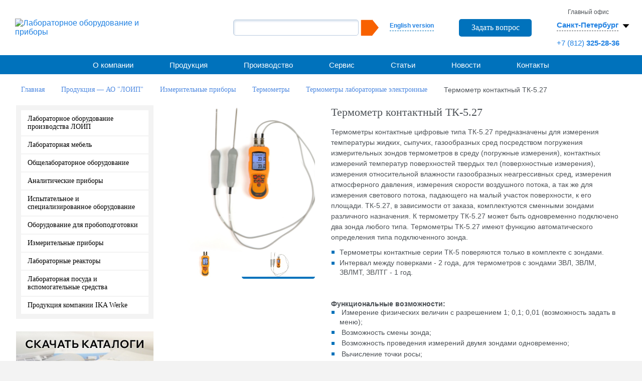

--- FILE ---
content_type: text/html; charset=UTF-8
request_url: https://loip.ru/catalog/izmeritelnye-pribory/termometryi_76642/termometryi-elektronnyie_76644/tk-501m_72749/
body_size: 26124
content:
<!DOCTYPE html>
<html xmlns="http://www.w3.org/1999/xhtml" xml:lang="ru" lang="ru">
<head>
    
        <title>Термометр контактный ТК-5.27 купить в Санкт-Петербурге и Москве по лучшей цене</title>
<meta name="description" content="Термометр контактный ТК-5.27: приобрести на нашем сайте по лучшей цене. В наличии широкий ассортимент товаров от производителя с быстрой доставкой по РФ." />


        <meta http-equiv="Content-Type" content="text/html; charset=UTF-8" />
<meta name="robots" content="index, follow" />
<meta name="keywords" content="Термометр контактный ТК-5.27" />

<script data-skip-moving="true">(function(w, d) {var v = w.frameCacheVars = {"CACHE_MODE":"HTMLCACHE","storageBlocks":[],"dynamicBlocks":{"LkGdQn":"7262ba91571b","XEVOpk":"3a1e9fdaf4d4","g8taYv":"7ebf3b2e7727","rIpOz9":"47018330f3ea","NMQc3w":"550a55bceaf9","basketitems-block":"d41d8cd98f00"},"AUTO_UPDATE":true,"AUTO_UPDATE_TTL":120,"version":2};var inv = false;if (v.AUTO_UPDATE === false){if (v.AUTO_UPDATE_TTL && v.AUTO_UPDATE_TTL > 0){var lm = Date.parse(d.lastModified);if (!isNaN(lm)){var td = new Date().getTime();if ((lm + v.AUTO_UPDATE_TTL * 1000) >= td){w.frameRequestStart = false;w.preventAutoUpdate = true;return;}inv = true;}}else{w.frameRequestStart = false;w.preventAutoUpdate = true;return;}}var r = w.XMLHttpRequest ? new XMLHttpRequest() : (w.ActiveXObject ? new w.ActiveXObject("Microsoft.XMLHTTP") : null);if (!r) { return; }w.frameRequestStart = true;var m = v.CACHE_MODE; var l = w.location; var x = new Date().getTime();var q = "?bxrand=" + x + (l.search.length > 0 ? "&" + l.search.substring(1) : "");var u = l.protocol + "//" + l.host + l.pathname + q;r.open("GET", u, true);r.setRequestHeader("BX-ACTION-TYPE", "get_dynamic");r.setRequestHeader("X-Bitrix-Composite", "get_dynamic");r.setRequestHeader("BX-CACHE-MODE", m);r.setRequestHeader("BX-CACHE-BLOCKS", v.dynamicBlocks ? JSON.stringify(v.dynamicBlocks) : "");if (inv){r.setRequestHeader("BX-INVALIDATE-CACHE", "Y");}try { r.setRequestHeader("BX-REF", d.referrer || "");} catch(e) {}if (m === "APPCACHE"){r.setRequestHeader("BX-APPCACHE-PARAMS", JSON.stringify(v.PARAMS));r.setRequestHeader("BX-APPCACHE-URL", v.PAGE_URL ? v.PAGE_URL : "");}r.onreadystatechange = function() {if (r.readyState != 4) { return; }var a = r.getResponseHeader("BX-RAND");var b = w.BX && w.BX.frameCache ? w.BX.frameCache : false;if (a != x || !((r.status >= 200 && r.status < 300) || r.status === 304 || r.status === 1223 || r.status === 0)){var f = {error:true, reason:a!=x?"bad_rand":"bad_status", url:u, xhr:r, status:r.status};if (w.BX && w.BX.ready && b){BX.ready(function() {setTimeout(function(){BX.onCustomEvent("onFrameDataRequestFail", [f]);}, 0);});}w.frameRequestFail = f;return;}if (b){b.onFrameDataReceived(r.responseText);if (!w.frameUpdateInvoked){b.update(false);}w.frameUpdateInvoked = true;}else{w.frameDataString = r.responseText;}};r.send();var p = w.performance;if (p && p.addEventListener && p.getEntries && p.setResourceTimingBufferSize){var e = 'resourcetimingbufferfull';var h = function() {if (w.BX && w.BX.frameCache && w.BX.frameCache.frameDataInserted){p.removeEventListener(e, h);}else {p.setResourceTimingBufferSize(p.getEntries().length + 50);}};p.addEventListener(e, h);}})(window, document);</script>


<link href="https://fonts.googleapis.com/css?family=Roboto+Condensed:300italic,400italic,700italic,400,700,300&subset=latin,cyrillic" type="text/css"  rel="stylesheet" />
<link href="https://fonts.googleapis.com/css?family=Arimo&subset=latin,cyrillic" type="text/css"  rel="stylesheet" />
<link href="https://fonts.googleapis.com/css?family=PT+Sans+Narrow&subset=latin,cyrillic" type="text/css"  rel="stylesheet" />
<link href="/bitrix/js/ui/design-tokens/dist/ui.design-tokens.min.css?172700155023463" type="text/css"  rel="stylesheet" />
<link href="/bitrix/js/ui/fonts/opensans/ui.font.opensans.min.css?16787931422320" type="text/css"  rel="stylesheet" />
<link href="/bitrix/js/main/popup/dist/main.popup.bundle.min.css?175214968028056" type="text/css"  rel="stylesheet" />
<link href="/bitrix/cache/css/s1/main/page_1eb3e1fae8b9b6681b9bc4a8a8495aba/page_1eb3e1fae8b9b6681b9bc4a8a8495aba_v1.css?176822635149784" type="text/css"  rel="stylesheet" />
<link href="/bitrix/cache/css/s1/main/template_aca74d77f4a02c15fb33e8be72669995/template_aca74d77f4a02c15fb33e8be72669995_v1.css?1768226345196764" type="text/css"  data-template-style="true" rel="stylesheet" />
<script>if(!window.BX)window.BX={};if(!window.BX.message)window.BX.message=function(mess){if(typeof mess==='object'){for(let i in mess) {BX.message[i]=mess[i];} return true;}};</script>
<script>(window.BX||top.BX).message({"JS_CORE_LOADING":"Загрузка...","JS_CORE_NO_DATA":"- Нет данных -","JS_CORE_WINDOW_CLOSE":"Закрыть","JS_CORE_WINDOW_EXPAND":"Развернуть","JS_CORE_WINDOW_NARROW":"Свернуть в окно","JS_CORE_WINDOW_SAVE":"Сохранить","JS_CORE_WINDOW_CANCEL":"Отменить","JS_CORE_WINDOW_CONTINUE":"Продолжить","JS_CORE_H":"ч","JS_CORE_M":"м","JS_CORE_S":"с","JSADM_AI_HIDE_EXTRA":"Скрыть лишние","JSADM_AI_ALL_NOTIF":"Показать все","JSADM_AUTH_REQ":"Требуется авторизация!","JS_CORE_WINDOW_AUTH":"Войти","JS_CORE_IMAGE_FULL":"Полный размер"});</script>

<script src="/bitrix/js/main/core/core.min.js?1755605710229643"></script>

<script>BX.Runtime.registerExtension({"name":"main.core","namespace":"BX","loaded":true});</script>
<script>BX.setJSList(["\/bitrix\/js\/main\/core\/core_ajax.js","\/bitrix\/js\/main\/core\/core_promise.js","\/bitrix\/js\/main\/polyfill\/promise\/js\/promise.js","\/bitrix\/js\/main\/loadext\/loadext.js","\/bitrix\/js\/main\/loadext\/extension.js","\/bitrix\/js\/main\/polyfill\/promise\/js\/promise.js","\/bitrix\/js\/main\/polyfill\/find\/js\/find.js","\/bitrix\/js\/main\/polyfill\/includes\/js\/includes.js","\/bitrix\/js\/main\/polyfill\/matches\/js\/matches.js","\/bitrix\/js\/ui\/polyfill\/closest\/js\/closest.js","\/bitrix\/js\/main\/polyfill\/fill\/main.polyfill.fill.js","\/bitrix\/js\/main\/polyfill\/find\/js\/find.js","\/bitrix\/js\/main\/polyfill\/matches\/js\/matches.js","\/bitrix\/js\/main\/polyfill\/core\/dist\/polyfill.bundle.js","\/bitrix\/js\/main\/core\/core.js","\/bitrix\/js\/main\/polyfill\/intersectionobserver\/js\/intersectionobserver.js","\/bitrix\/js\/main\/lazyload\/dist\/lazyload.bundle.js","\/bitrix\/js\/main\/polyfill\/core\/dist\/polyfill.bundle.js","\/bitrix\/js\/main\/parambag\/dist\/parambag.bundle.js"]);
</script>
<script>BX.Runtime.registerExtension({"name":"ui.dexie","namespace":"BX.DexieExport","loaded":true});</script>
<script>BX.Runtime.registerExtension({"name":"ls","namespace":"window","loaded":true});</script>
<script>BX.Runtime.registerExtension({"name":"fx","namespace":"window","loaded":true});</script>
<script>BX.Runtime.registerExtension({"name":"fc","namespace":"window","loaded":true});</script>
<script>BX.Runtime.registerExtension({"name":"pull.protobuf","namespace":"BX","loaded":true});</script>
<script>BX.Runtime.registerExtension({"name":"rest.client","namespace":"window","loaded":true});</script>
<script>(window.BX||top.BX).message({"pull_server_enabled":"Y","pull_config_timestamp":1752149688,"shared_worker_allowed":"Y","pull_guest_mode":"N","pull_guest_user_id":0,"pull_worker_mtime":1752149655});(window.BX||top.BX).message({"PULL_OLD_REVISION":"Для продолжения корректной работы с сайтом необходимо перезагрузить страницу."});</script>
<script>BX.Runtime.registerExtension({"name":"pull.client","namespace":"BX","loaded":true});</script>
<script>BX.Runtime.registerExtension({"name":"pull","namespace":"window","loaded":true});</script>
<script>BX.Runtime.registerExtension({"name":"jquery","namespace":"window","loaded":true});</script>
<script>BX.Runtime.registerExtension({"name":"ui.design-tokens","namespace":"window","loaded":true});</script>
<script>BX.Runtime.registerExtension({"name":"ui.fonts.opensans","namespace":"window","loaded":true});</script>
<script>BX.Runtime.registerExtension({"name":"main.popup","namespace":"BX.Main","loaded":true});</script>
<script>BX.Runtime.registerExtension({"name":"popup","namespace":"window","loaded":true});</script>
<script>(window.BX||top.BX).message({"MAIN_USER_CONSENT_REQUEST_TITLE":"Согласие пользователя","MAIN_USER_CONSENT_REQUEST_BTN_ACCEPT":"Принимаю","MAIN_USER_CONSENT_REQUEST_BTN_REJECT":"Не принимаю","MAIN_USER_CONSENT_REQUEST_LOADING":"Загрузка..","MAIN_USER_CONSENT_REQUEST_ERR_TEXT_LOAD":"Не удалось загрузить текст соглашения."});</script>
<script>BX.Runtime.registerExtension({"name":"main_user_consent","namespace":"window","loaded":true});</script>
<script>(window.BX||top.BX).message({"LANGUAGE_ID":"ru","FORMAT_DATE":"DD.MM.YYYY","FORMAT_DATETIME":"DD.MM.YYYY HH:MI:SS","COOKIE_PREFIX":"BITRIX_SM","SERVER_TZ_OFFSET":"10800","UTF_MODE":"Y","SITE_ID":"s1","SITE_DIR":"\/"});</script>


<script src="/bitrix/js/ui/dexie/dist/dexie.bundle.min.js?1752149716102530"></script>
<script src="/bitrix/js/main/core/core_ls.min.js?17521496702683"></script>
<script src="/bitrix/js/main/core/core_fx.min.js?15383528949768"></script>
<script src="/bitrix/js/main/core/core_frame_cache.min.js?175214971610481"></script>
<script src="/bitrix/js/pull/protobuf/protobuf.min.js?167879243476433"></script>
<script src="/bitrix/js/pull/protobuf/model.min.js?167879243414190"></script>
<script src="/bitrix/js/rest/client/rest.client.min.js?16787924559240"></script>
<script src="/bitrix/js/pull/client/pull.client.min.js?175214965549849"></script>
<script src="/bitrix/js/main/jquery/jquery-1.12.4.min.js?167879316197163"></script>
<script src="/bitrix/js/main/popup/dist/main.popup.bundle.min.js?176242542067480"></script>
<script src="/bitrix/js/sng.up/script-up.js?15383528911026"></script>
<script>BX.setCSSList(["\/bitrix\/templates\/.default\/components\/bitrix\/catalog\/ru_catalog\/style.css","\/bitrix\/templates\/.default\/components\/bitrix\/catalog\/ru_catalog\/bitrix\/catalog.element\/.default\/style.css","\/bitrix\/templates\/main\/components\/bitrix\/main.userconsent.request\/popup\/user_consent.css","\/bitrix\/templates\/main\/libs\/fancybox\/jquery.fancybox.min.css","\/bitrix\/templates\/main\/css\/owl.carousel.css","\/bitrix\/templates\/main\/css\/owl.transitions.css","\/bitrix\/templates\/main\/css\/flexslider.css","\/bitrix\/templates\/main\/css\/reset.css","\/bitrix\/templates\/main\/libs\/jquery\/3.7.1\/jquery.mCustomScrollbar.min.css","\/bitrix\/templates\/main\/css\/style.css","\/bitrix\/templates\/main\/css\/media-queries.css","\/bitrix\/templates\/main\/css\/intlTelInput.min.css","\/bitrix\/templates\/main\/css\/my.css","\/bitrix\/templates\/main\/css\/custom.css","\/bitrix\/templates\/main\/css\/media.css","\/bitrix\/templates\/main\/libs\/slick\/1.8.1\/slick.css","\/bitrix\/templates\/main\/libs\/slick\/1.8.1\/slick-theme.css","\/bitrix\/components\/bitrix\/search.suggest.input\/templates\/.default\/style.css","\/bitrix\/templates\/.default\/components\/bitrix\/news.list\/ru_header_office\/style.css","\/bitrix\/templates\/.default\/components\/bitrix\/menu\/ru_topmenu\/style.css","\/bitrix\/templates\/main\/components\/bitrix\/breadcrumb\/crumb1\/style.css","\/bitrix\/templates\/.default\/components\/bitrix\/menu\/ru_leftmenu\/style.css","\/bitrix\/templates\/.default\/components\/bitrix\/news.list\/ru_banners\/style.css","\/bitrix\/templates\/.default\/components\/bitrix\/news.list\/ru_left_partners\/style.css","\/bitrix\/templates\/.default\/components\/bitrix\/system.pagenavigation\/modern_loip\/style.css","\/bitrix\/templates\/.default\/components\/bitrix\/menu\/footer\/style.css","\/bitrix\/templates\/main\/styles.css","\/bitrix\/templates\/main\/template_styles.css"]);</script>
<link rel='icon' type='image/x-icon' href='/bitrix/templates/main/favicon.ico' />
<link href='/favicon.ico' rel='icon' type='image/x-icon' />
<link href='/favicon.ico' rel='shortcut icon' type='image/x-icon' />
<meta name='viewport' content='width=device-width, initial-scale=1'>
<link rel='stylesheet' href='/bitrix/templates/main/css/iconize.css' media='all' type='text/css' />
<script>BX.message({'BTN_MESSAGE_ADD2BASKET':'Добавить в корзину','BTN_MESSAGE_CLOSE_CART_RESULT_POPUP':'Продолжить покупки','LEFT_SIDEBAR_OFFICE_TITLE':'Головной офис АО "ЛОиП"'})</script>
<link rel="canonical" href="https://loip.ru/catalog/izmeritelnye-pribory/termometryi_76642/termometryi-elektronnyie_76644/tk-501m_72749/" />
<script>sng_up_button_opacity='100';sng_up_button_width='';sng_up_button='/bitrix/images/sng.up/up1.png'; sng_up_position ='center';sng_up_position_indent_x = '';sng_up_position_indent_y = '55'</script>
<link href='/bitrix/js/sng.up/style-up.css' type='text/css' rel='stylesheet' />



<script src="/bitrix/templates/main/libs/jquery/3.7.1/jquery-3.7.1.min.js?173226890287533"></script>
<script src="/bitrix/templates/main/libs/jquery/3.7.1/jquery.mCustomScrollbar.min.js?173235226940179"></script>
<script src="/bitrix/templates/main/libs/fancybox/jquery.fancybox.min.js?173235188668253"></script>
<script src="/bitrix/templates/main/js/user_consent.js?155550464410601"></script>
<script src="/bitrix/templates/main/js/intl-tel-input-master/intlTelInput.js?170654772794436"></script>
<script src="/bitrix/templates/main/js/jquery.mask.js?170248222622666"></script>
<script src="/bitrix/templates/main/libs/jquery/3.7.1/jquery.mask.min.js?17323526868327"></script>
<script src="/bitrix/templates/main/js/main_new.js?174306267921614"></script>
<script src="/bitrix/templates/main/libs/slick/1.8.1/slick.min.js?173235368042862"></script>
<script src="/bitrix/templates/main/libs/cookie/cookie.js?17340703711046"></script>
<script src="/bitrix/templates/main/js/hover.js?17422071583015"></script>
<script src="/bitrix/templates/main/js/area.js?17629673395218"></script>
<script src="/bitrix/templates/main/js/jquery.carouFredSel-6.2.1-packed.js?155550464254780"></script>
<script src="/bitrix/templates/main/js/owl.carousel.min.js?167955832423890"></script>
<script src="/bitrix/components/bitrix/search.suggest.input/templates/.default/script.min.js?17521496817997"></script>
<script src="/bitrix/templates/.default/components/bitrix/news.list/ru_header_office/script.js?17340767161111"></script>
<script src="/bitrix/templates/.default/components/bitrix/menu/ru_topmenu/script.js?1684239928248"></script>
<script src="/bitrix/templates/.default/components/bitrix/menu/footer/script.js?1684239928248"></script>
<script src="/bitrix/templates/.default/components/bitrix/catalog/ru_catalog/bitrix/catalog.element/.default/script.js?173338897088324"></script>
<script src="/bitrix/templates/main/components/bitrix/main.userconsent.request/popup/user_consent.js?161911545210593"></script>

        <script>
            $(document).ready(function(){
                $(function(){
                    $("a.loip_link_partner").fancybox();
                });
            });
        </script>
                <script async src="https://www.googletagmanager.com/gtag/js?id=UA-146885047-1"></script>
        <script>
            window.dataLayer = window.dataLayer || [];
            function gtag(){dataLayer.push(arguments);}
            gtag('js', new Date());

            gtag('config', 'UA-146885047-1');
        </script>
        <!-- Yandex.Metrika counter -->
<script data-skip-moving='true' type="text/javascript" >
   (function(m,e,t,r,i,k,a){m[i]=m[i]||function(){(m[i].a=m[i].a||[]).push(arguments)};
   m[i].l=1*new Date();
   for (var j = 0; j < document.scripts.length; j++) {if (document.scripts[j].src === r) { return; }}
   k=e.createElement(t),a=e.getElementsByTagName(t)[0],k.async=1,k.src=r,a.parentNode.insertBefore(k,a)})
   (window, document, "script", "https://mc.yandex.ru/metrika/tag.js", "ym");

   ym(92195895, "init", {
        clickmap:true,
        trackLinks:true,
        accurateTrackBounce:true,
        webvisor:true
   });
</script>
<noscript><div><img src="https://mc.yandex.ru/watch/92195895" style="position:absolute; left:-9999px;" alt="" /></div></noscript>
<!-- /Yandex.Metrika counter --><!-- Google tag (gtag.js) -->
<script data-skip-moving='true' async src="https://www.googletagmanager.com/gtag/js?id=UA-56585714-1"></script>
<script data-skip-moving='true'>
  window.dataLayer = window.dataLayer || [];
  function gtag(){dataLayer.push(arguments);}
  gtag('js', new Date());

  gtag('config', 'UA-56585714-1');
</script></head>

<body class="">

<div id="panel"></div>

<div id="page">

  <!--header begin-->
  <header class="header">
    <div class="header__row">
      <div class="header__col">
        <div class="logo">
          <a href="/" class="logo__link"><img src="/bitrix/templates/main/img/logo.png" width="309" height="66" class="logo__img desctop" alt="Лабораторное оборудование и приборы"></a>
        <a href="/" class="logo__link"><img src="/bitrix/templates/main/img/logo.png" width="278" height="59" class="logo__img mobile" alt="Лабораторное оборудование и приборы"></a>
        </div>
      </div>
      <div class="header__col header__col_right">
        <div class="search search_pc">
          <div class="lang">
            <a class="chose-lang" href="/en/">English version</a>
          </div>
                            <a class='btn-1 send_order' id='feedback' href='/forms/feedback.php'>Задать вопрос</a>
                <style>
                    .fancybox-slide--iframe .fancybox-content {
                        background: transparent;
                    }
                    iframe[src="/forms/feedback_new.php"],
                    iframe[src="/forms/feedback.php"] {
                        max-width: 580px;
                        /*max-height: 1101px;*/
                        /*max-height: 1201px;*/
                        padding: 10px;
                    }
                    iframe[src="/forms/anketa_vakansii_new.php"] {
                        max-width: 580px;
                        /*max-height: 576px;*/
                        /*max-height: 676px;*/
                        padding: 10px;
                    }
                    iframe[src="/about/3dvision/tours/tour_2_new/"],
                    iframe[src="/about/3dvision/tours/tour_3_new/"],
                    iframe[src="/about/3dvision/tours/tour_4_new/"],
                    iframe[src="/about/3dvision/tours/tour_5_new/"],
                    iframe[src="/about/3dvision/tours/tour_6_new/"] {
                        max-height: 830px;
                    }

                    @media (max-width: 800px) {
                        iframe[src="/about/3dvision/tours/tour_2_new/"],
                        iframe[src="/about/3dvision/tours/tour_3_new/"],
                        iframe[src="/about/3dvision/tours/tour_4_new/"],
                        iframe[src="/about/3dvision/tours/tour_5_new/"],
                        iframe[src="/about/3dvision/tours/tour_6_new/"] {
                            max-height: 600px;
                        }
                    }
                    @media (max-width: 600px) {
                        iframe[src="/about/3dvision/tours/tour_2_new/"],
                        iframe[src="/about/3dvision/tours/tour_3_new/"],
                        iframe[src="/about/3dvision/tours/tour_4_new/"],
                        iframe[src="/about/3dvision/tours/tour_5_new/"],
                        iframe[src="/about/3dvision/tours/tour_6_new/"] {
                            max-height: 570px;
                        }
                    }
                </style>
                
          <div class="search-form">
    <form action="/search/index.php">
      <div class="form__row">
                <script>
	BX.ready(function(){
		var input = BX("qplSKIW");
		if (input)
			new JsSuggest(input, 'pe:10,md5:,site:s1');
	});
</script>
<IFRAME
	style="width:0px; height:0px; border: 0px;"
	src="javascript:''"
	name="qplSKIW_div_frame"
	id="qplSKIW_div_frame"
></IFRAME><input
			size="15"
		name="q"
	id="qplSKIW"
	value=""
	class="search-suggest"
	type="text"
	autocomplete="off"
/>
                <input name="s" type="submit" value="" />
      </div>                
    </form>
</div>
        </div>
        <div class="addres"> 
    <span class="js_id3414 c1 office_num0 display_none">Главный офис</span>


    <a class="js_id3414 sel-s office_num0 display_none" href=""><span>Санкт-Петербург</span><svg xmlns="http://www.w3.org/2000/svg" width="30" height="30" viewBox="0 0 16 16">
            <path d="M8 10L4.5 6h7L8 10z" fill="#000"/>
        </svg></a>
    <p class="js_id3414 office_num0 display_none">
                                    <a class="header__phone" href="tel:+78123252836">+7 (812)<b> 325-28-36</b></a>
            </p>


    <span class="js_id3415 c1 office_num1 display_none">Представительство</span>


    <a class="js_id3415 sel-s office_num1 display_none" href=""><span>Москва</span><svg xmlns="http://www.w3.org/2000/svg" width="30" height="30" viewBox="0 0 16 16">
            <path d="M8 10L4.5 6h7L8 10z" fill="#000"/>
        </svg></a>
    <p class="js_id3415 office_num1 display_none">
                                    <a class="header__phone" href="tel:+74959406719">+7 (495)<b> 940-67-19 </b></a>
            </p>


    <span class="js_id3416 c1 office_num2 display_none">Представительство</span>


    <a class="js_id3416 sel-s office_num2 display_none" href=""><span>Краснодар</span><svg xmlns="http://www.w3.org/2000/svg" width="30" height="30" viewBox="0 0 16 16">
            <path d="M8 10L4.5 6h7L8 10z" fill="#000"/>
        </svg></a>
    <p class="js_id3416 office_num2 display_none">
                                    <a class="header__phone" href="tel:+78612101977">+7 (861)<b> 210-19-77  </b></a>
            </p>


    <span class="js_id3417 c1 office_num3 display_none">Представительство</span>


    <a class="js_id3417 sel-s office_num3 display_none" href=""><span>Уфа</span><svg xmlns="http://www.w3.org/2000/svg" width="30" height="30" viewBox="0 0 16 16">
            <path d="M8 10L4.5 6h7L8 10z" fill="#000"/>
        </svg></a>
    <p class="js_id3417 office_num3 display_none">
                                    <a class="header__phone" href="tel:+73472460124">+7 (347)<b> 246-01-24</b></a>
            </p>


    <span class="js_id3418 c1 office_num4 display_none">Представительство</span>


    <a class="js_id3418 sel-s office_num4 display_none" href=""><span>Новосибирск</span><svg xmlns="http://www.w3.org/2000/svg" width="30" height="30" viewBox="0 0 16 16">
            <path d="M8 10L4.5 6h7L8 10z" fill="#000"/>
        </svg></a>
    <p class="js_id3418 office_num4 display_none">
                                    <a class="header__phone" href="tel:+73833281390">+7 (383)<b> 328-13-90 </b></a>
            </p>


    <span class="js_id21801 c1 office_num5 display_none">Представительство</span>


    <a class="js_id21801 sel-s office_num5 display_none" href=""><span>Екатеринбург</span><svg xmlns="http://www.w3.org/2000/svg" width="30" height="30" viewBox="0 0 16 16">
            <path d="M8 10L4.5 6h7L8 10z" fill="#000"/>
        </svg></a>
    <p class="js_id21801 office_num5 display_none">
                                    <a class="header__phone" href="tel:+73433573310">+7 (343)<b> 357-33-10</b></a>
            </p>

<div class="over-chose">
    
        <a class="pointer js_my_city"  data-key="0" data-id="3414">

            Санкт-Петербург
        </a>
    
        <a class="pointer js_my_city"  data-key="1" data-id="3415">

            Москва
        </a>
    
        <a class="pointer js_my_city"  data-key="2" data-id="3416">

            Краснодар
        </a>
    
        <a class="pointer js_my_city"  data-key="3" data-id="3417">

            Уфа
        </a>
    
        <a class="pointer js_my_city"  data-key="4" data-id="3418">

            Новосибирск
        </a>
    
        <a class="pointer js_my_city"  data-key="5" data-id="21801">

            Екатеринбург
        </a>
    </div>
        </div>
      </div>
    </div>
  </header>
  <!--header end-->

  <div class="main-menu style1-menu">
    <div class="main-menu__row">
      <div class="main-menu__col">
        <button class="toggle__button toggle__button_menu">
          <img src="/bitrix/templates/main/img/menu.svg" class="toggle__img" alt="Меню">
        </button>
      </div>
      <div class="main-menu__col main-menu__col_right">
        <button class="toggle__button toggle__button_search">
          <img src="/bitrix/templates/main/img/search.svg" class="toggle__img" alt="Поиск">
        </button>
        <a class="toggle__button" href="/en/"><img src="/bitrix/templates/main/img/english.svg" class="toggle__img" alt="en"></a>
      </div>
      <div class="search search_mobile">
        <div class="search-form">
    <form action="/search/index.php">
      <div class="form__row">
                <script>
	BX.ready(function(){
		var input = BX("qT1YQ8m");
		if (input)
			new JsSuggest(input, 'pe:10,md5:,site:s1');
	});
</script>
<IFRAME
	style="width:0px; height:0px; border: 0px;"
	src="javascript:''"
	name="qT1YQ8m_div_frame"
	id="qT1YQ8m_div_frame"
></IFRAME><input
			size="15"
		name="q"
	id="qT1YQ8m"
	value=""
	class="search-suggest"
	type="text"
	autocomplete="off"
/>
                <input name="s" type="submit" value="" />
      </div>                
    </form>
</div>
      </div>
    </div>


  <div id="bxdynamic_LkGdQn_start" style="display:none"></div>
<!--ul >

			<li><a href="/about/">О компании</a></li>
		
			<li><a href="/about/company_now/">Компания сегодня</a></li>
		
			<li><a href="/about/history/">История</a></li>
		
			<li><a href="/about/politika/">Политика</a></li>
		
			<li><a href="/about/clients/">Клиенты</a></li>
		
			<li><a href="/about/partners/">Партнеры</a></li>
		
			<li><a href="/about/patents/">Сертификаты, товарные знаки, патенты</a></li>
		
			<li><a href="/about/news/">Новости</a></li>
		
			<li><a href="/about/vacancies/">Вакансии</a></li>
		
			<li><a href="/about/reliz-projects/">Реализованные проекты</a></li>
		
			<li><a href="/about/reviews/">Отзывы</a></li>
		
			<li class="active"><a href="/catalog/" >Продукция</a></li>
		
			<li><a href="/proizvodstvo/">Производство</a></li>
		
			<li><a href="/proizvodstvo/#производство_мебели">Производство лабораторной мебели</a></li>
		
			<li><a href="/proizvodstvo/#приборы">Производство лабораторных приборов</a></li>
		
			<li><a href="/proizvodstvo/#станки">Станочный парк</a></li>
		
			<li><a href="/proizvodstvo/#качество">Качество</a></li>
		
			<li><a href="/proizvodstvo/#разработки">Разработки</a></li>
		
			<li><a href="/service/">Сервис</a></li>
		
			<li><a href="/service/sertifikaty-servisnogo-obsluzhivaniya/">Сертификаты сервисного обслуживания</a></li>
		
			<li><a href="/articles/">Статьи</a></li>
		
			<li><a href="/about/news">Новости</a></li>
		
			<li><a href="/contacts/">Контакты</a></li>
		
			<li><a href="/contacts/skladi/">Склады</a></li>
		
			<li><a href="/contacts/belarus/">Представители в Республике Беларусь</a></li>
		
			<li><a href="/contacts/kazakhstan/">Представители в Республике Казахстан</a></li>
		

</ul-->



<ul id="main_menu">
			    
																										<li class="arrow"><a href="/about/" >О компании</a>
								<span class="toogle-block-title"></span>
								<ul class="toogle-block">
																						    
																										<li><a href="/about/company_now/">Компания сегодня</a></li>
																						    
																										<li><a href="/about/history/">История</a></li>
																						    
																										<li><a href="/about/politika/">Политика</a></li>
																						    
																										<li><a href="/about/clients/">Клиенты</a></li>
																						    
																										<li><a href="/about/partners/">Партнеры</a></li>
																						    
																										<li><a href="/about/patents/">Сертификаты, товарные знаки, патенты</a></li>
																						    
																										<li><a href="/about/news/">Новости</a></li>
																						    
																										<li><a href="/about/vacancies/">Вакансии</a></li>
																						    
																										<li><a href="/about/reliz-projects/">Реализованные проекты</a></li>
																						    
																										<li><a href="/about/reviews/">Отзывы</a></li>
																						    
									</ul></li>																										<li><a href="/catalog/" class="active">Продукция</a></li>
																						    
																										<li class="arrow"><a href="/proizvodstvo/" >Производство</a>
								<span class="toogle-block-title"></span>
								<ul class="toogle-block">
																						    
																										<li><a href="/proizvodstvo/#производство_мебели">Производство лабораторной мебели</a></li>
																						    
																										<li><a href="/proizvodstvo/#приборы">Производство лабораторных приборов</a></li>
																						    
																										<li><a href="/proizvodstvo/#станки">Станочный парк</a></li>
																						    
																										<li><a href="/proizvodstvo/#качество">Качество</a></li>
																						    
																										<li><a href="/proizvodstvo/#разработки">Разработки</a></li>
																						    
									</ul></li>																										<li class="arrow"><a href="/service/" >Сервис</a>
								<span class="toogle-block-title"></span>
								<ul class="toogle-block">
																						    
																										<li><a href="/service/sertifikaty-servisnogo-obsluzhivaniya/">Сертификаты сервисного обслуживания</a></li>
																						    
									</ul></li>																										<li><a href="/articles/" class="">Статьи</a></li>
																						    
																										<li><a href="/about/news" class="">Новости</a></li>
																						    
																										<li class="arrow"><a href="/contacts/" >Контакты</a>
								<span class="toogle-block-title"></span>
								<ul class="toogle-block">
																						    
																										<li><a href="/contacts/skladi/">Склады</a></li>
																						    
																										<li><a href="/contacts/belarus/">Представители в Республике Беларусь</a></li>
																						    
																										<li><a href="/contacts/kazakhstan/">Представители в Республике Казахстан</a></li>
																						
							</ul></li>					</ul>
<div id="bxdynamic_LkGdQn_end" style="display:none"></div></div>
  <section id="content">  <ul itemscope itemtype="http://schema.org/BreadcrumbList" class="navigation"><li itemprop="itemListElement" itemscope="" itemtype="http://schema.org/ListItem"><a  itemprop="item"   href="/" title="Главная"><span itemprop="name">Главная</span></a><meta itemprop="position" content="1"></li><li itemprop="itemListElement" itemscope="" itemtype="http://schema.org/ListItem"><a  itemprop="item"   href="/catalog/" title="Продукция — АО "ЛОИП""><span itemprop="name">Продукция — АО "ЛОИП"</span></a><meta itemprop="position" content="2"></li><li itemprop="itemListElement" itemscope="" itemtype="http://schema.org/ListItem"><a  itemprop="item"   href="/catalog/izmeritelnye-pribory/" title="Измерительные приборы"><span itemprop="name">Измерительные приборы</span></a><meta itemprop="position" content="3"></li><li itemprop="itemListElement" itemscope="" itemtype="http://schema.org/ListItem"><a  itemprop="item"   href="/catalog/izmeritelnye-pribory/termometryi_76642/" title="Термометры"><span itemprop="name">Термометры</span></a><meta itemprop="position" content="4"></li><li itemprop="itemListElement" itemscope="" itemtype="http://schema.org/ListItem"><a  itemprop="item"   href="/catalog/izmeritelnye-pribory/termometryi_76642/termometryi-elektronnyie_76644/" title="Термометры лабораторные электронные"><span itemprop="name">Термометры лабораторные электронные</span></a><meta itemprop="position" content="5"></li><li itemprop="itemListElement" itemscope="" itemtype="http://schema.org/ListItem"><link itemprop="item" href=""><span itemprop="name">Термометр контактный ТК-5.27</span><meta itemprop="position" content="6"></li></ul>      <button class="sidebar__toggle r1111">Каталог</button>
    <div class="left-sidebar">
      <button class="close__sidebar">
        <img width="24" height="24" src="/bitrix/templates/main/img/close.svg" alt="Закрыть">
      </button>
            <div class="left-menu"> <div id="bxdynamic_XEVOpk_start" style="display:none"></div>        
        <ul >

        

            
            
                                    <li><a  href="/catalog/laboratornoe-oborudovanie-proizvodstva-loip/">Лабораторное оборудование производства ЛОИП</a>
                    <ul>
                
            
            

        

            
            
                
                                            <li><a  href="/catalog/laboratornoe-oborudovanie-proizvodstva-loip/priboryi-dlya-kontrolya-kachestva-nefteproduktov/">Приборы для контроля качества нефтепродуктов</a></li>
                    
                
            
            

        

            
            
                                    <li><a  href="/catalog/laboratornoe-oborudovanie-proizvodstva-loip/obschelaboratornoe-oborudovanie-loip/">Общелабораторное оборудование LOIP</a>
                    <ul>
                
            
            

        

            
            
                
                                            <li><a  href="/catalog/laboratornoe-oborudovanie-proizvodstva-loip/obschelaboratornoe-oborudovanie-loip/bani-vodyanyie/">Водяные бани лабораторные</a></li>
                    
                
            
            

        

            
            
                
                                            <li><a  href="/catalog/laboratornoe-oborudovanie-proizvodstva-loip/obschelaboratornoe-oborudovanie-loip/kolbonagrevateli/">Колбонагреватели</a></li>
                    
                
            
            

        

            
            
                
                                            <li><a  href="/catalog/laboratornoe-oborudovanie-proizvodstva-loip/obschelaboratornoe-oborudovanie-loip/nagrevatelnyie-plityi/">Нагревательные плиты</a></li>
                    
                
            
            

        

            
            
                
                                            <li><a  href="/catalog/laboratornoe-oborudovanie-proizvodstva-loip/obschelaboratornoe-oborudovanie-loip/peremeshivayuschie-ustroystva/">Перемешивающие устройства</a></li>
                    
                
            
            

        

            
            
                
                                            <li><a  href="/catalog/laboratornoe-oborudovanie-proizvodstva-loip/obschelaboratornoe-oborudovanie-loip/akvadistillyatory/">Аквадистилляторы</a></li>
                    
                
            
            

        

            
            
                
                                            <li><a  href="/catalog/laboratornoe-oborudovanie-proizvodstva-loip/obschelaboratornoe-oborudovanie-loip/peristalticheskiy-nasos/">Перистальтический насос</a></li>
                    
                
            
            

        

            
            
                
                                            <li><a  href="/catalog/laboratornoe-oborudovanie-proizvodstva-loip/obschelaboratornoe-oborudovanie-loip/vspomogatelnoe-oborudovanie/">Вспомогательное оборудование</a></li>
                    
                
            
            

        

                            </ul></li>            
            
                                    <li><a  href="/catalog/laboratornoe-oborudovanie-proizvodstva-loip/sushilnyie-shkafyi-i-mufelnyie-pechi-loip/">Сушильные шкафы и муфельные печи LOIP</a>
                    <ul>
                
            
            

        

            
            
                
                                            <li><a  href="/catalog/laboratornoe-oborudovanie-proizvodstva-loip/sushilnyie-shkafyi-i-mufelnyie-pechi-loip/mufelnyie-pechi-loip/">Муфельные печи лабораторные</a></li>
                    
                
            
            

        

            
            
                
                                            <li><a  href="/catalog/laboratornoe-oborudovanie-proizvodstva-loip/sushilnyie-shkafyi-i-mufelnyie-pechi-loip/sushilnyie-shkafyi-loip/">Сушильные шкафы LOIP</a></li>
                    
                
            
            

        

            
            
                
                                            <li><a  href="/catalog/laboratornoe-oborudovanie-proizvodstva-loip/sushilnyie-shkafyi-i-mufelnyie-pechi-loip/pechi-obzhigovye/">Печи шахтные</a></li>
                    
                
            
            

        

            
            
                
                                            <li><a  href="/catalog/laboratornoe-oborudovanie-proizvodstva-loip/sushilnyie-shkafyi-i-mufelnyie-pechi-loip/trubchatye-pechi-loip/">Трубчатые печи лабораторные</a></li>
                    
                
            
            

        

                            </ul></li>            
            
                                    <li><a  href="/catalog/laboratornoe-oborudovanie-proizvodstva-loip/laboratornye-termostaty-i-kriostaty/">Термостатирующее оборудование LOIP</a>
                    <ul>
                
            
            

        

            
            
                
                                            <li><a  href="/catalog/laboratornoe-oborudovanie-proizvodstva-loip/laboratornye-termostaty-i-kriostaty/termostatyi-serii-loip-lt-100/">Термостаты серии LOIP LT-100</a></li>
                    
                
            
            

        

            
            
                
                                            <li><a  href="/catalog/laboratornoe-oborudovanie-proizvodstva-loip/laboratornye-termostaty-i-kriostaty/termostatyi-serii-loip-lt-200/">Термостаты серии LOIP LT-200</a></li>
                    
                
            
            

        

            
            
                
                                            <li><a  href="/catalog/laboratornoe-oborudovanie-proizvodstva-loip/laboratornye-termostaty-i-kriostaty/termostatyi-serii-loip-lt-300/">Термостаты серии LOIP LT-300</a></li>
                    
                
            
            

        

            
            
                
                                            <li><a  href="/catalog/laboratornoe-oborudovanie-proizvodstva-loip/laboratornye-termostaty-i-kriostaty/termostatyi-serii-loip-lt-400/">Термостаты серии LOIP LT-400</a></li>
                    
                
            
            

        

            
            
                
                                            <li><a  href="/catalog/laboratornoe-oborudovanie-proizvodstva-loip/laboratornye-termostaty-i-kriostaty/nizkotemperaturnyie-termostatyi-serii-loip-ft/">Низкотемпературные термостаты (криостаты) серии LOIP FT</a></li>
                    
                
            
            

        

            
            
                
                                            <li><a  href="/catalog/laboratornoe-oborudovanie-proizvodstva-loip/laboratornye-termostaty-i-kriostaty/termostatyi-dlya-analiza-nefteproduktov/">Термостаты для анализа нефтепродуктов</a></li>
                    
                
            
            

        

            
            
                
                                            <li><a  href="/catalog/laboratornoe-oborudovanie-proizvodstva-loip/laboratornye-termostaty-i-kriostaty/pretsizionnyie-termostatiruyuschie-bani/">Прецизионные термостатирующие бани</a></li>
                    
                
            
            

        

            
            
                
                                            <li><a  href="/catalog/laboratornoe-oborudovanie-proizvodstva-loip/laboratornye-termostaty-i-kriostaty/aksessuaryi-dlya-termostatiruyuschih-ustroystv/">Аксессуары для термостатирующих устройств</a></li>
                    
                
            
            

        

            
            
                
                                            <li><a  href="/catalog/laboratornoe-oborudovanie-proizvodstva-loip/laboratornye-termostaty-i-kriostaty/termostat-kalibrovochnyiy-loip-lt-920/">Термостат калибровочный LOIP LT-920</a></li>
                    
                
            
            

        

                            </ul></li>            
            
                
                                            <li><a  href="/catalog/laboratornoe-oborudovanie-proizvodstva-loip/ustanovki-dlya-opredeleniya-azota-po-keldalyu/">Установки для определения азота по Кьельдалю</a></li>
                    
                
            
            

        

            
            
                
                                            <li><a  href="/catalog/laboratornoe-oborudovanie-proizvodstva-loip/oborudovanie-dlya-analiza-polimerov/">Оборудование LOIP для испытаний полимеров </a></li>
                    
                
            
            

        

            
            
                
                                            <li><a  href="/catalog/laboratornoe-oborudovanie-proizvodstva-loip/shkafy-tumby-bezopasnosti-dlya-khraneniya-lvzh/">Шкафы-тумбы безопасности для хранения ЛВЖ</a></li>
                    
                
            
            

        

                            </ul></li>            
            
                                    <li><a  href="/catalog/laboratornaya-mebel/">Лабораторная мебель</a>
                    <ul>
                
            
            

        

            
            
                                    <li><a  href="/catalog/laboratornaya-mebel/laboratornaya-mebel-serii-lab-pro-2015/">Лабораторная мебель серии ЛАБ-PRO </a>
                    <ul>
                
            
            

        

            
            
                
                                            <li><a  href="/catalog/laboratornaya-mebel/laboratornaya-mebel-serii-lab-pro-2015/vytyazhnye-shkafy/">Вытяжные шкафы лабораторные</a></li>
                    
                
            
            

        

            
            
                
                                            <li><a  href="/catalog/laboratornaya-mebel/laboratornaya-mebel-serii-lab-pro-2015/stoly-na-metallokarkase/">Столы на металлокаркасе</a></li>
                    
                
            
            

        

            
            
                
                                            <li><a  href="/catalog/laboratornaya-mebel/laboratornaya-mebel-serii-lab-pro-2015/stolyi-na-opornyih-tumbah/">Столы на опорных тумбах</a></li>
                    
                
            
            

        

            
            
                
                                            <li><a  href="/catalog/laboratornaya-mebel/laboratornaya-mebel-serii-lab-pro-2015/stoly-specializirovannye/">Столы специализированные</a></li>
                    
                
            
            

        

            
            
                
                                            <li><a  href="/catalog/laboratornaya-mebel/laboratornaya-mebel-serii-lab-pro-2015/stoly-moyki-stellaji-sushilnye/">Столы-мойки, стеллажи сушильные</a></li>
                    
                
            
            

        

            
            
                
                                            <li><a  href="/catalog/laboratornaya-mebel/laboratornaya-mebel-serii-lab-pro-2015/laboratornye-shkafy-khraneniya/">Лабораторные шкафы хранения </a></li>
                    
                
            
            

        

            
            
                
                                            <li><a  href="/catalog/laboratornaya-mebel/laboratornaya-mebel-serii-lab-pro-2015/tumby-khraneniya/">Тумбы хранения</a></li>
                    
                
            
            

        

            
            
                
                                            <li><a  href="/catalog/laboratornaya-mebel/laboratornaya-mebel-serii-lab-pro-2015/zontyi-vyityajnyie/">Зонты вытяжные</a></li>
                    
                
            
            

        

            
            
                
                                            <li><a  href="/catalog/laboratornaya-mebel/laboratornaya-mebel-serii-lab-pro-2015/vspomogatelnoe-oborudovanie-lab-pro/">Вспомогательное оборудование</a></li>
                    
                
            
            

        

            
            
                
                                            <li><a  href="/catalog/laboratornaya-mebel/laboratornaya-mebel-serii-lab-pro-2015/stellazhi-tekhnologicheskie-stoyki/">Стеллажи и технологические стойки для столов</a></li>
                    
                
            
            

        

                            </ul></li>            
            
                                    <li><a  href="/catalog/laboratornaya-mebel/laboratornaya-mebel-serii-lab-m/">Лабораторная мебель серии ЛАБ-М</a>
                    <ul>
                
            
            

        

            
            
                
                                            <li><a  href="/catalog/laboratornaya-mebel/laboratornaya-mebel-serii-lab-m/vytyazhnye-shkafy_LAB-M/">Вытяжные шкафы</a></li>
                    
                
            
            

        

            
            
                
                                            <li><a  href="/catalog/laboratornaya-mebel/laboratornaya-mebel-serii-lab-m/laboratornye-shkafy-khraneniya_LAB-M/">Лабораторные шкафы хранения</a></li>
                    
                
            
            

        

            
            
                
                                            <li><a  href="/catalog/laboratornaya-mebel/laboratornaya-mebel-serii-lab-m/stoly-moyki_LAB-M/">Мойки лабораторные</a></li>
                    
                
            
            

        

            
            
                
                                            <li><a  href="/catalog/laboratornaya-mebel/laboratornaya-mebel-serii-lab-m/stellazhi-dlya-stolov-na-metallokarkase/">Стеллажи для столов на металлокаркасе</a></li>
                    
                
            
            

        

            
            
                
                                            <li><a  href="/catalog/laboratornaya-mebel/laboratornaya-mebel-serii-lab-m/stoly-na-metallokarkase_LAB-M/">Столы на металлокаркасе</a></li>
                    
                
            
            

        

            
            
                
                                            <li><a  href="/catalog/laboratornaya-mebel/laboratornaya-mebel-serii-lab-m/stoly-na-opornykh-tumbakh-iz-ldsp/">Столы на опорных тумбах из ЛДСтП</a></li>
                    
                
            
            

        

            
            
                
                                            <li><a  href="/catalog/laboratornaya-mebel/laboratornaya-mebel-serii-lab-m/stoly-spetsializirovannye/">Столы специализированные</a></li>
                    
                
            
            

        

            
            
                
                                            <li><a  href="/catalog/laboratornaya-mebel/laboratornaya-mebel-serii-lab-m/tekhnologicheskie-stoyki-dlya-stolov-na-opornykh-tumbakh/">Технологические стойки для столов на опорных тумбах</a></li>
                    
                
            
            

        

            
            
                
                                            <li><a  href="/catalog/laboratornaya-mebel/laboratornaya-mebel-serii-lab-m/tumba-k-stolam-na-metallokarkase/">Тумбы к столам на металлокаркасе</a></li>
                    
                
            
            

        

                            </ul></li>            
            
                                    <li><a  href="/catalog/laboratornaya-mebel/laboratornaya-mebel-serii-lab/">Лабораторная мебель серии ЛАБ</a>
                    <ul>
                
            
            

        

            
            
                
                                            <li><a  href="/catalog/laboratornaya-mebel/laboratornaya-mebel-serii-lab/vyityajnyie-shkafy-LAB/">Шкафы вытяжные</a></li>
                    
                
            
            

        

            
            
                
                                            <li><a  href="/catalog/laboratornaya-mebel/laboratornaya-mebel-serii-lab/laboratornye-stoly/">Столы лабораторные серии ЛАБ</a></li>
                    
                
            
            

        

            
            
                
                                            <li><a  href="/catalog/laboratornaya-mebel/laboratornaya-mebel-serii-lab/pristennye-stoly/">Столы пристенные</a></li>
                    
                
            
            

        

            
            
                
                                            <li><a  href="/catalog/laboratornaya-mebel/laboratornaya-mebel-serii-lab/stoly-ostrovnye/">Столы островные</a></li>
                    
                
            
            

        

            
            
                
                                            <li><a  href="/catalog/laboratornaya-mebel/laboratornaya-mebel-serii-lab/stolyi-dlya-vesov/">Столы для весов серии ЛАБ</a></li>
                    
                
            
            

        

            
            
                
                                            <li><a  href="/catalog/laboratornaya-mebel/laboratornaya-mebel-serii-lab/stolyi-moyki/">Столы-мойки серии ЛАБ</a></li>
                    
                
            
            

        

            
            
                
                                            <li><a  href="/catalog/laboratornaya-mebel/laboratornaya-mebel-serii-lab/stoly-dlya-titrovaniya/">Столы для титрования</a></li>
                    
                
            
            

        

            
            
                
                                            <li><a  href="/catalog/laboratornaya-mebel/laboratornaya-mebel-serii-lab/stoly-dlya-mikroskopirovaniya/">Столы для микроскопирования</a></li>
                    
                
            
            

        

            
            
                
                                            <li><a  href="/catalog/laboratornaya-mebel/laboratornaya-mebel-serii-lab/pismennyie-i-kompyuternyie-stoly/">Письменные и компьютерные столы</a></li>
                    
                
            
            

        

            
            
                
                                            <li><a  href="/catalog/laboratornaya-mebel/laboratornaya-mebel-serii-lab/stoly-peredvijnyie/">Столы передвижные</a></li>
                    
                
            
            

        

            
            
                
                                            <li><a  href="/catalog/laboratornaya-mebel/laboratornaya-mebel-serii-lab/tumby/">Тумбы лабораторные</a></li>
                    
                
            
            

        

            
            
                
                                            <li><a  href="/catalog/laboratornaya-mebel/laboratornaya-mebel-serii-lab/shkafy-laboratornye/">Шкафы лабораторные</a></li>
                    
                
            
            

        

            
            
                
                                            <li><a  href="/catalog/laboratornaya-mebel/laboratornaya-mebel-serii-lab/shkafiy-navesnye/">Шкафы навесные</a></li>
                    
                
            
            

        

                            </ul></li>            
            
                
                                            <li><a  href="/catalog/laboratornaya-mebel/ofisnaya-mebel-serii-lab-om/">Офисная мебель серии ЛАБ-ОМ</a></li>
                    
                
            
            

        

            
            
                                    <li><a  href="/catalog/laboratornaya-mebel/shkafy-i-nijnie-tumby-bezopasnogo-hraneniya/">Шкафы и нижние тумбы безопасного хранения</a>
                    <ul>
                
            
            

        

            
            
                
                                            <li><a  href="/catalog/laboratornaya-mebel/shkafy-i-nijnie-tumby-bezopasnogo-hraneniya/nijnie-tumby-dlya-hraneniya-lvj/">Нижние тумбы для хранения ЛВЖ</a></li>
                    
                
            
            

        

            
            
                
                                            <li><a  href="/catalog/laboratornaya-mebel/shkafy-i-nijnie-tumby-bezopasnogo-hraneniya/shkafy-dlya-hraneniya-gazovyih-ballonov/">Шкафы для хранения газовых баллонов</a></li>
                    
                
            
            

        

            
            
                
                                            <li><a  href="/catalog/laboratornaya-mebel/shkafy-i-nijnie-tumby-bezopasnogo-hraneniya/shkafy-dlya-hraneniya-lvj/">Шкафы для хранения ЛВЖ</a></li>
                    
                
            
            

        

            
            
                
                                            <li><a  href="/catalog/laboratornaya-mebel/shkafy-i-nijnie-tumby-bezopasnogo-hraneniya/shkafy-i-tumby-dlya-khraneniya-opasnykh-zhidkostey/">Шкафы и тумбы для хранения опасных жидкостей</a></li>
                    
                
            
            

        

            
            
                
                                            <li><a  href="/catalog/laboratornaya-mebel/shkafy-i-nijnie-tumby-bezopasnogo-hraneniya/avtonomnye-ventilyatornye-ustanovki-dlya-shkafov-i-tumb/">Автономные вентиляторные установки для шкафов и тумб</a></li>
                    
                
            
            

        

                            </ul></li>            
            
                
                                            <li><a  href="/catalog/laboratornaya-mebel/rabochie-poverhnosti/">Рабочие поверхности</a></li>
                    
                
            
            

        

            
            
                
                                            <li><a  href="/catalog/laboratornaya-mebel/aksessuaryi-dlya-ventilyatsii/">Аксессуары для вентиляции</a></li>
                    
                
            
            

        

            
            
                                    <li><a  href="/catalog/laboratornaya-mebel/stulya-i-taburetyi-dlya-laboratoriy/">Лабораторные стулья и табуреты</a>
                    <ul>
                
            
            

        

            
            
                
                                            <li><a  href="/catalog/laboratornaya-mebel/stulya-i-taburetyi-dlya-laboratoriy/kresla-i-stulya-iz-plastika/">Кресла и стулья из пластика</a></li>
                    
                
            
            

        

            
            
                
                                            <li><a  href="/catalog/laboratornaya-mebel/stulya-i-taburetyi-dlya-laboratoriy/kresla-i-taburety-iz-poliuritana/">Кресла и табуреты из полиуретана</a></li>
                    
                
            
            

        

            
            
                
                                            <li><a  href="/catalog/laboratornaya-mebel/stulya-i-taburetyi-dlya-laboratoriy/kresla-i-taburety-iz-fanery/">Кресла и табуреты из фанеры</a></li>
                    
                
            
            

        

            
            
                
                                            <li><a  href="/catalog/laboratornaya-mebel/stulya-i-taburetyi-dlya-laboratoriy/stulya-i-taburety-iz-kozhzama/">Стулья и табуреты из кожзама</a></li>
                    
                
            
            

        

                            </ul></li>            
            
                
                                            <li><a  href="/catalog/laboratornaya-mebel/stulya-i-taburety-dlya-laboratoriy-frantsiya/">Стулья и табуреты для лабораторий (Франция)</a></li>
                    
                
            
            

        

            
            
                
                                            <li><a  href="/catalog/laboratornaya-mebel/krany-ventili-patrubki-slivnye-moyki/">Краны, вентили, патрубки, сливные мойки</a></li>
                    
                
            
            

        

                            </ul></li>            
            
                                    <li><a  href="/catalog/obschelaboratornoe-oborudovanie/">Общелабораторное оборудование</a>
                    <ul>
                
            
            

        

            
            
                                    <li><a  href="/catalog/obschelaboratornoe-oborudovanie/vesy-laboratornye/">Лабораторные весы и анализаторы влажности</a>
                    <ul>
                
            
            

        

            
            
                
                                            <li><a  href="/catalog/obschelaboratornoe-oborudovanie/vesy-laboratornye/vesy-gosmetr/">Весы Госметр</a></li>
                    
                
            
            

        

            
            
                
                                            <li><a  href="/catalog/obschelaboratornoe-oborudovanie/vesy-laboratornye/vesy-kompanii-vibra/">Весы VIBRA (Shinko)</a></li>
                    
                
            
            

        

            
            
                
                                            <li><a  href="/catalog/obschelaboratornoe-oborudovanie/vesy-laboratornye/gravimetricheskie-analizatory-vlajnosti/">Гравиметрические анализаторы влажности</a></li>
                    
                
            
            

        

                            </ul></li>            
            
                                    <li><a  href="/catalog/obschelaboratornoe-oborudovanie/nagrevatelnoe_-ohlajdayuschee-i-termostatirueschee-oborudovanie_76734/">Нагревательное, охлаждающее и термостатируещее оборудование</a>
                    <ul>
                
            
            

        

            
            
                
                                            <li><a  href="/catalog/obschelaboratornoe-oborudovanie/nagrevatelnoe_-ohlajdayuschee-i-termostatirueschee-oborudovanie_76734/laboratornye-elektroplitki/">Лабораторные электроплитки</a></li>
                    
                
            
            

        

            
            
                
                                            <li><a  href="/catalog/obschelaboratornoe-oborudovanie/nagrevatelnoe_-ohlajdayuschee-i-termostatirueschee-oborudovanie_76734/kolbonagrevateli-laboratornye/">Колбонагреватели</a></li>
                    
                
            
            

        

            
            
                
                                            <li><a  href="/catalog/obschelaboratornoe-oborudovanie/nagrevatelnoe_-ohlajdayuschee-i-termostatirueschee-oborudovanie_76734/termobloki/">Термоблоки (сухие блочные нагреватели)</a></li>
                    
                
            
            

        

            
            
                
                                            <li><a  href="/catalog/obschelaboratornoe-oborudovanie/nagrevatelnoe_-ohlajdayuschee-i-termostatirueschee-oborudovanie_76734/vozdushnyie-termostatyi-i-inkubatoryi_76738/">Воздушные термостаты и инкубаторы</a></li>
                    
                
            
            

        

            
            
                
                                            <li><a  href="/catalog/obschelaboratornoe-oborudovanie/nagrevatelnoe_-ohlajdayuschee-i-termostatirueschee-oborudovanie_76734/vyisokotemperaturnyie-pechi_76735/">Высокотемпературные печи</a></li>
                    
                
            
            

        

            
            
                
                                            <li><a  href="/catalog/obschelaboratornoe-oborudovanie/nagrevatelnoe_-ohlajdayuschee-i-termostatirueschee-oborudovanie_76734/jidkostnyie-termostatyi-i-bani_76741/">Жидкостные термостаты и бани</a></li>
                    
                
            
            

        

            
            
                
                                            <li><a  href="/catalog/obschelaboratornoe-oborudovanie/nagrevatelnoe_-ohlajdayuschee-i-termostatirueschee-oborudovanie_76734/morozilnyie-kameryi_76740/">Лабораторные морозильники</a></li>
                    
                
            
            

        

            
            
                
                                            <li><a  href="/catalog/obschelaboratornoe-oborudovanie/nagrevatelnoe_-ohlajdayuschee-i-termostatirueschee-oborudovanie_76734/maslyanyie-bani_76746/">Масляные бани</a></li>
                    
                
            
            

        

            
            
                
                                            <li><a  href="/catalog/obschelaboratornoe-oborudovanie/nagrevatelnoe_-ohlajdayuschee-i-termostatirueschee-oborudovanie_76734/sterilizatoryi_76737/">Стерилизаторы</a></li>
                    
                
            
            

        

            
            
                
                                            <li><a  href="/catalog/obschelaboratornoe-oborudovanie/nagrevatelnoe_-ohlajdayuschee-i-termostatirueschee-oborudovanie_76734/sushilnyie-shkafyi_76736/">Сушильные шкафы лабораторные</a></li>
                    
                
            
            

        

                            </ul></li>            
            
                                    <li><a  href="/catalog/obschelaboratornoe-oborudovanie/peremeshivayuschie-ustroystva_76748/">Перемешивающие устройства</a>
                    <ul>
                
            
            

        

            
            
                
                                            <li><a  href="/catalog/obschelaboratornoe-oborudovanie/peremeshivayuschie-ustroystva_76748/vstryahivateli-_sheykeryi__76760/">Встряхиватели (шейкеры)</a></li>
                    
                
            
            

        

            
            
                
                                            <li><a  href="/catalog/obschelaboratornoe-oborudovanie/peremeshivayuschie-ustroystva_76748/magnitnyie-meshalki/">Магнитные лабораторные мешалки</a></li>
                    
                
            
            

        

            
            
                
                                            <li><a  href="/catalog/obschelaboratornoe-oborudovanie/peremeshivayuschie-ustroystva_76748/lopastnyie-meshalki_76762/">Лопастные мешалки</a></li>
                    
                
            
            

        

                            </ul></li>            
            
                                    <li><a  href="/catalog/obschelaboratornoe-oborudovanie/apparatura-dlya-podgotovki-chistoy-vody/">Аппаратура для подготовки чистой воды</a>
                    <ul>
                
            
            

        

            
            
                
                                            <li><a  href="/catalog/obschelaboratornoe-oborudovanie/apparatura-dlya-podgotovki-chistoy-vody/distillyatory/">Аквадистилляторы, дистилляторы</a></li>
                    
                
            
            

        

            
            
                
                                            <li><a  href="/catalog/obschelaboratornoe-oborudovanie/apparatura-dlya-podgotovki-chistoy-vody/bidistillyatoryi_76766/">Бидистилляторы</a></li>
                    
                
            
            

        

                            </ul></li>            
            
                
                                            <li><a  href="/catalog/obschelaboratornoe-oborudovanie/rotatsionnyie-ispariteli/">Ротационные испарители</a></li>
                    
                
            
            

        

            
            
                                    <li><a  href="/catalog/obschelaboratornoe-oborudovanie/vakuumnaya-tehnika_76753/">Лабораторные вакуумные насосы</a>
                    <ul>
                
            
            

        

            
            
                
                                            <li><a  href="/catalog/obschelaboratornoe-oborudovanie/vakuumnaya-tehnika_76753/otechestvennyie-nasosyi_76768/">Отечественные насосы</a></li>
                    
                
            
            

        

                            </ul></li>            
            
                
                                            <li><a  href="/catalog/obschelaboratornoe-oborudovanie/tsentrifugi_76754/">Центрифуги лабораторные</a></li>
                    
                
            
            

        

            
            
                
                                            <li><a  href="/catalog/obschelaboratornoe-oborudovanie/ustroystva-dlya-dozirovaniya-i-perekachki-jidkostey_76755/">Устройства для дозирования</a></li>
                    
                
            
            

        

            
            
                
                                            <li><a  href="/catalog/obschelaboratornoe-oborudovanie/ustroystva-dlya-ochistki_-myitya-i-sushki-oborudovaniya_76756/">Устройства для очистки, мытья и сушки оборудования</a></li>
                    
                
            
            

        

            
            
                
                                            <li><a  href="/catalog/obschelaboratornoe-oborudovanie/oborudovanie-dlya-chistyih-pomescheniy_76757/">Оборудование для чистых помещений</a></li>
                    
                
            
            

        

            
            
                
                                            <li><a  href="/catalog/obschelaboratornoe-oborudovanie/perchatochnye-boksy/">Перчаточные боксы</a></li>
                    
                
            
            

        

            
            
                
                                            <li><a  href="/catalog/obschelaboratornoe-oborudovanie/mikroskopy/">Микроскопы лабораторные</a></li>
                    
                
            
            

        

            
            
                                    <li><a  href="/catalog/obschelaboratornoe-oborudovanie/pribory-vakuumnogo-i-napornogo-filtrovaniya-dlya-laboratornykh-issledovaniy/">Приборы вакуумного и напорного фильтрования</a>
                    <ul>
                
            
            

        

            
            
                
                                            <li><a  href="/catalog/obschelaboratornoe-oborudovanie/pribory-vakuumnogo-i-napornogo-filtrovaniya-dlya-laboratornykh-issledovaniy/virusologicheskie-issledovaniya/">Вирусологические исследования</a></li>
                    
                
            
            

        

            
            
                
                                            <li><a  href="/catalog/obschelaboratornoe-oborudovanie/pribory-vakuumnogo-i-napornogo-filtrovaniya-dlya-laboratornykh-issledovaniy/gravimetricheskie-issledovaniya/">Гравиметрические исследования</a></li>
                    
                
            
            

        

            
            
                
                                            <li><a  href="/catalog/obschelaboratornoe-oborudovanie/pribory-vakuumnogo-i-napornogo-filtrovaniya-dlya-laboratornykh-issledovaniy/mikrobiologicheskie-issledovaniya/">Микробиологические исследования</a></li>
                    
                
            
            

        

            
            
                
                                            <li><a  href="/catalog/obschelaboratornoe-oborudovanie/pribory-vakuumnogo-i-napornogo-filtrovaniya-dlya-laboratornykh-issledovaniy/mutnost-i-tsvetnost/">Мутность и цветность</a></li>
                    
                
            
            

        

            
            
                
                                            <li><a  href="/catalog/obschelaboratornoe-oborudovanie/pribory-vakuumnogo-i-napornogo-filtrovaniya-dlya-laboratornykh-issledovaniy/opredelenie-chistoty-masel-i-topliv/">Определение чистоты масел и топлив</a></li>
                    
                
            
            

        

            
            
                
                                            <li><a  href="/catalog/obschelaboratornoe-oborudovanie/pribory-vakuumnogo-i-napornogo-filtrovaniya-dlya-laboratornykh-issledovaniy/parazitologicheskie-issledovaniya/">Паразитологические исследования</a></li>
                    
                
            
            

        

                            </ul></li></ul></li>            
            
                                    <li><a  href="/catalog/analiticheskie-pribory/">Аналитические приборы</a>
                    <ul>
                
            
            

        

            
            
                                    <li><a  href="/catalog/analiticheskie-pribory/opticheskie-pribory/">Оптические приборы</a>
                    <ul>
                
            
            

        

            
            
                
                                            <li><a  href="/catalog/analiticheskie-pribory/opticheskie-pribory/refraktometryi_76706/">Рефрактометры</a></li>
                    
                
            
            

        

            
            
                
                                            <li><a  href="/catalog/analiticheskie-pribory/opticheskie-pribory/fluorimetricheskie-analizatoryi_76707/">Флуориметрические анализаторы</a></li>
                    
                
            
            

        

            
            
                
                                            <li><a  href="/catalog/analiticheskie-pribory/opticheskie-pribory/polyarimetryi_84908/">Поляриметры</a></li>
                    
                
            
            

        

                            </ul></li>            
            
                                    <li><a  href="/catalog/analiticheskie-pribory/spektrometry-i-spektrofotometry/">Спектрофотометры и спектрометры </a>
                    <ul>
                
            
            

        

            
            
                
                                            <li><a  href="/catalog/analiticheskie-pribory/spektrometry-i-spektrofotometry/atomno-absorbtsionnyie-spektrometryi_76710/">Атомно-абсорбционные спектрометры</a></li>
                    
                
            
            

        

            
            
                
                                            <li><a  href="/catalog/analiticheskie-pribory/spektrometry-i-spektrofotometry/spektrofotometry/">Спектрофотометры УФ-видимой области спектра</a></li>
                    
                
            
            

        

            
            
                
                                            <li><a  href="/catalog/analiticheskie-pribory/spektrometry-i-spektrofotometry/rentgeno-fluorestsentnyie-priboryi_76711/">Рентгено-флуоресцентные приборы</a></li>
                    
                
            
            

        

            
            
                
                                            <li><a  href="/catalog/analiticheskie-pribory/spektrometry-i-spektrofotometry/ik-fure-spektrofotometryi_83359/">ИК-Фурье спектрофотометры</a></li>
                    
                
            
            

        

            
            
                
                                            <li><a  href="/catalog/analiticheskie-pribory/spektrometry-i-spektrofotometry/spektrometryi-s-induktsionno-svyazannoy-plazmoy_84934/">Спектрометры с индукционно связанной плазмой</a></li>
                    
                
            
            

        

                            </ul></li>            
            
                
                                            <li><a  href="/catalog/analiticheskie-pribory/titratory/">Титраторы</a></li>
                    
                
            
            

        

            
            
                                    <li><a  href="/catalog/analiticheskie-pribory/chromatografy/">Хроматографы. Хроматографическое оборудование.</a>
                    <ul>
                
            
            

        

            
            
                
                                            <li><a  href="/catalog/analiticheskie-pribory/chromatografy/oborudovanie-dlya-gazovoy-hromatografii_76719/">Оборудование для газовой хроматографии</a></li>
                    
                
            
            

        

            
            
                
                                            <li><a  href="/catalog/analiticheskie-pribory/chromatografy/oborudovanie-dlya-jidkostnoy-hromatografii_76720/">Оборудование для жидкостной хроматографии</a></li>
                    
                
            
            

        

                            </ul></li>            
            
                                    <li><a  href="/catalog/analiticheskie-pribory/elektrohimicheskie-priboryi_76723/">Электрохимические приборы</a>
                    <ul>
                
            
            

        

            
            
                
                                            <li><a  href="/catalog/analiticheskie-pribory/elektrohimicheskie-priboryi_76723/rn-metryi-i-ionomeryi_76724/">pH-метры и иономеры</a></li>
                    
                
            
            

        

            
            
                
                                            <li><a  href="/catalog/analiticheskie-pribory/elektrohimicheskie-priboryi_76723/kislorodomeryi-_oksimetryi__4034/">Кислородомеры (оксиметры)</a></li>
                    
                
            
            

        

            
            
                
                                            <li><a  href="/catalog/analiticheskie-pribory/elektrohimicheskie-priboryi_76723/konduktometryi_76726/">Кондуктометры лабораторные</a></li>
                    
                
            
            

        

            
            
                
                                            <li><a  href="/catalog/analiticheskie-pribory/elektrohimicheskie-priboryi_76723/mnogoparametrovyie-elektrohimicheskie-priboryi_76727/">Многопараметровые электрохимические приборы</a></li>
                    
                
            
            

        

            
            
                
                                            <li><a  href="/catalog/analiticheskie-pribory/elektrohimicheskie-priboryi_76723/voltamperometricheskie-analizatoryi_4036/">Вольтамперометрические анализаторы</a></li>
                    
                
            
            

        

            
            
                
                                            <li><a  href="/catalog/analiticheskie-pribory/elektrohimicheskie-priboryi_76723/na-metry/">Na - метры</a></li>
                    
                
            
            

        

            
            
                
                                            <li><a  href="/catalog/analiticheskie-pribory/elektrohimicheskie-priboryi_76723/analizatory-rastvorennogo-vodoroda/">Анализаторы растворенного водорода</a></li>
                    
                
            
            

        

                            </ul></li>            
            
                
                                            <li><a  href="/catalog/analiticheskie-pribory/elementnyie-analizatoryi_84344/">Элементные анализаторы</a></li>
                    
                
            
            

        

            
            
                
                                            <li><a  href="/catalog/analiticheskie-pribory/sistemyi-kapillyarnogo-elektroforeza_4063/">Системы капиллярного электрофореза</a></li>
                    
                
            
            

        

            
            
                
                                            <li><a  href="/catalog/analiticheskie-pribory/kolorimetry-mutnomery/">Мутномеры, спектрофотометры, колориметры</a></li>
                    
                
            
            

        

                            </ul></li>            
            
                                    <li><a  href="/catalog/ispyitatelnoe-i-spetsializirovannoe-oborudovanie/">Испытательное и специализированное оборудование</a>
                    <ul>
                
            
            

        

            
            
                
                                            <li><a  href="/catalog/ispyitatelnoe-i-spetsializirovannoe-oborudovanie/oborudovanie-dlya-analiza-nefteproduktov_81277/">Оборудование для анализа нефтепродуктов</a></li>
                    
                
            
            

        

            
            
                                    <li><a  href="/catalog/ispyitatelnoe-i-spetsializirovannoe-oborudovanie/oborudovanie-dlya-ispyitaniy-polimerov_83703/">Оборудование для испытаний полимеров</a>
                    <ul>
                
            
            

        

            
            
                
                                            <li><a  href="/catalog/ispyitatelnoe-i-spetsializirovannoe-oborudovanie/oborudovanie-dlya-ispyitaniy-polimerov_83703/ispyitatelnoe-oborudovanie-goettfert_85653/">Испытательное оборудование Goettfert</a></li>
                    
                
            
            

        

            
            
                
                                            <li><a  href="/catalog/ispyitatelnoe-i-spetsializirovannoe-oborudovanie/oborudovanie-dlya-ispyitaniy-polimerov_83703/oborudovanie-loip-dlya-ispytaniy-polimerov/">Оборудование LOIP для испытаний полимеров</a></li>
                    
                
            
            

        

            
            
                
                                            <li><a  href="/catalog/ispyitatelnoe-i-spetsializirovannoe-oborudovanie/oborudovanie-dlya-ispyitaniy-polimerov_83703/ekstruzionnyi-plastometer/">Приборы для определения показателя текучести расплава (экструзионные пластомеры)</a></li>
                    
                
            
            

        

                            </ul></li>            
            
                
                                            <li><a  href="/catalog/ispyitatelnoe-i-spetsializirovannoe-oborudovanie/oborudovanie-dlya-granulometricheskogo-analiza-_rassevyi_-grohotyi_-sita__9/">Оборудование для гранулометрического анализа (рассевы, грохоты, сита)</a></li>
                    
                
            
            

        

            
            
                                    <li><a  href="/catalog/ispyitatelnoe-i-spetsializirovannoe-oborudovanie/oborudovanie-dlya-predpriyatiy-pischevoy-promyishlennosti_81276/">Оборудование для предприятий пищевой промышленности</a>
                    <ul>
                
            
            

        

            
            
                
                                            <li><a  href="/catalog/ispyitatelnoe-i-spetsializirovannoe-oborudovanie/oborudovanie-dlya-predpriyatiy-pischevoy-promyishlennosti_81276/analiz-azota-i-belka/">Анализ азота и белка</a></li>
                    
                
            
            

        

            
            
                
                                            <li><a  href="/catalog/ispyitatelnoe-i-spetsializirovannoe-oborudovanie/oborudovanie-dlya-predpriyatiy-pischevoy-promyishlennosti_81276/analiz-jirov_84450/">Анализ жиров</a></li>
                    
                
            
            

        

            
            
                
                                            <li><a  href="/catalog/ispyitatelnoe-i-spetsializirovannoe-oborudovanie/oborudovanie-dlya-predpriyatiy-pischevoy-promyishlennosti_81276/analiz-zerna_84451/">Анализ зерна</a></li>
                    
                
            
            

        

            
            
                
                                            <li><a  href="/catalog/ispyitatelnoe-i-spetsializirovannoe-oborudovanie/oborudovanie-dlya-predpriyatiy-pischevoy-promyishlennosti_81276/analiz-piva_84452/">Анализ пива</a></li>
                    
                
            
            

        

            
            
                
                                            <li><a  href="/catalog/ispyitatelnoe-i-spetsializirovannoe-oborudovanie/oborudovanie-dlya-predpriyatiy-pischevoy-promyishlennosti_81276/analiz-moloka_84453/">Анализ молока</a></li>
                    
                
            
            

        

            
            
                
                                            <li><a  href="/catalog/ispyitatelnoe-i-spetsializirovannoe-oborudovanie/oborudovanie-dlya-predpriyatiy-pischevoy-promyishlennosti_81276/analizatoryi-vlajnosti_84454/">Анализаторы влажности</a></li>
                    
                
            
            

        

                            </ul></li>            
            
                                    <li><a  href="/catalog/ispyitatelnoe-i-spetsializirovannoe-oborudovanie/oborudovanie-dlya-farmatsevticheskoy-promyishlennosti/">Оборудование для фармацевтической промышленности</a>
                    <ul>
                
            
            

        

            
            
                
                                            <li><a  href="/catalog/ispyitatelnoe-i-spetsializirovannoe-oborudovanie/oborudovanie-dlya-farmatsevticheskoy-promyishlennosti/stantsii-dlya-opredeleniya-rastvorimosti-teledyne-hanson-research/">Станции для определения растворимости Teledyne Hanson Research</a></li>
                    
                
            
            

        

            
            
                
                                            <li><a  href="/catalog/ispyitatelnoe-i-spetsializirovannoe-oborudovanie/oborudovanie-dlya-farmatsevticheskoy-promyishlennosti/ustanovki-dlya-opredeleniya-fizicheskikh-svoystv-farmatsevticheskikh-substantsiy/">Установки для определения физических свойств фармацевтических субстанций</a></li>
                    
                
            
            

        

            
            
                
                                            <li><a  href="/catalog/ispyitatelnoe-i-spetsializirovannoe-oborudovanie/oborudovanie-dlya-farmatsevticheskoy-promyishlennosti/sistemyi-transdermalnoy-diffuzii_85357/">Системы трансдермальной диффузии</a></li>
                    
                
            
            

        

            
            
                
                                            <li><a  href="/catalog/ispyitatelnoe-i-spetsializirovannoe-oborudovanie/oborudovanie-dlya-farmatsevticheskoy-promyishlennosti/ustanovki-dlya-opredeleniya-vremeni-raspadaemosti_85358/">Установки для определения времени распадаемости</a></li>
                    
                
            
            

        

            
            
                
                                            <li><a  href="/catalog/ispyitatelnoe-i-spetsializirovannoe-oborudovanie/oborudovanie-dlya-farmatsevticheskoy-promyishlennosti/ustanovki-dlya-opredeleniya-prochnosti-tabletok_85359/">Установки для определения прочности таблеток</a></li>
                    
                
            
            

        

            
            
                
                                            <li><a  href="/catalog/ispyitatelnoe-i-spetsializirovannoe-oborudovanie/oborudovanie-dlya-farmatsevticheskoy-promyishlennosti/ustanovki-dlya-opredeleniya-tolschinyi-tabletok_85361/">Установки для определения толщины таблеток</a></li>
                    
                
            
            

        

            
            
                
                                            <li><a  href="/catalog/ispyitatelnoe-i-spetsializirovannoe-oborudovanie/oborudovanie-dlya-farmatsevticheskoy-promyishlennosti/ustanovki-dlya-opredeleniya-istiraemosti-tabletok/">Установки для определения истираемости таблеток</a></li>
                    
                
            
            

        

            
            
                
                                            <li><a  href="/catalog/ispyitatelnoe-i-spetsializirovannoe-oborudovanie/oborudovanie-dlya-farmatsevticheskoy-promyishlennosti/reaktory-vyisokogo-davleniya/">Реакторы высокого давления</a></li>
                    
                
            
            

        

                            </ul></li></ul></li>            
            
                                    <li><a  href="/catalog/oborudovanie-dlya-probopodgotovki/">Оборудование для пробоподготовки</a>
                    <ul>
                
            
            

        

            
            
                                    <li><a  href="/catalog/oborudovanie-dlya-probopodgotovki/drobilno-melnichnoe-oborudovanie_76690/">Дробильно-мельничное оборудование</a>
                    <ul>
                
            
            

        

            
            
                
                                            <li><a  href="/catalog/oborudovanie-dlya-probopodgotovki/drobilno-melnichnoe-oborudovanie_76690/oborudovanie-kompanii-vibrotehnik_84887/">Оборудование компании Вибротехник</a></li>
                    
                
            
            

        

            
            
                
                                            <li><a  href="/catalog/oborudovanie-dlya-probopodgotovki/drobilno-melnichnoe-oborudovanie_76690/oborudovanie-kompanii-ika/">Оборудование компании IKA</a></li>
                    
                
            
            

        

                            </ul></li>            
            
                
                                            <li><a  href="/catalog/oborudovanie-dlya-probopodgotovki/probodeliteli_76692/">Прободелители</a></li>
                    
                
            
            

        

            
            
                
                                            <li><a  href="/catalog/oborudovanie-dlya-probopodgotovki/dispergatoryi-ultra-turrax/">Диспергаторы Ultra Turrax</a></li>
                    
                
            
            

        

            
            
                
                                            <li><a  href="/catalog/oborudovanie-dlya-probopodgotovki/smesiteli-prob_76694/">Смесители проб</a></li>
                    
                
            
            

        

            
            
                
                                            <li><a  href="/catalog/oborudovanie-dlya-probopodgotovki/pitateli_76695/">Питатели</a></li>
                    
                
            
            

        

            
            
                
                                            <li><a  href="/catalog/oborudovanie-dlya-probopodgotovki/oborudovanie-dlya-mineralizatsii_76696/">Оборудование для минерализации</a></li>
                    
                
            
            

        

                            </ul></li>            
            
                                    <li><a  href="/catalog/izmeritelnye-pribory/">Измерительные приборы</a>
                    <ul>
                
            
            

        

            
            
                                    <li><a  href="/catalog/izmeritelnye-pribory/termometryi_76642/">Термометры</a>
                    <ul>
                
            
            

        

            
            
                
                                            <li><a  href="/catalog/izmeritelnye-pribory/termometryi_76642/termometryi-steklyannyie_76142/">Термометры стеклянные жидкостные</a></li>
                    
                
            
            

        

            
            
                
                                            <li><a class="active_item" href="/catalog/izmeritelnye-pribory/termometryi_76642/termometryi-elektronnyie_76644/">Термометры лабораторные электронные</a></li>
                    
                
            
            

        

            
            
                
                                            <li><a  href="/catalog/izmeritelnye-pribory/termometryi_76642/pirometryi_76645/">Пирометры</a></li>
                    
                
            
            

        

                            </ul></li>            
            
                
                                            <li><a  href="/catalog/izmeritelnye-pribory/viskozimetryi_76646/">Вискозиметры</a></li>
                    
                
            
            

        

            
            
                                    <li><a  href="/catalog/izmeritelnye-pribory/meteorologicheskie-priboryi_76662/">Метеорологические приборы</a>
                    <ul>
                
            
            

        

            
            
                
                                            <li><a  href="/catalog/izmeritelnye-pribory/meteorologicheskie-priboryi_76662/anemometryi_5111/">Анемометры</a></li>
                    
                
            
            

        

            
            
                
                                            <li><a  href="/catalog/izmeritelnye-pribory/meteorologicheskie-priboryi_76662/barometryi-aneroidyi_5112/">Барометры-анероиды</a></li>
                    
                
            
            

        

            
            
                
                                            <li><a  href="/catalog/izmeritelnye-pribory/meteorologicheskie-priboryi_76662/psihrometryi-i-gigrometryi_5113/">Психрометры и гигрометры</a></li>
                    
                
            
            

        

            
            
                
                                            <li><a  href="/catalog/izmeritelnye-pribory/meteorologicheskie-priboryi_76662/meteometryi_5114/">Метеометры</a></li>
                    
                
            
            

        

                            </ul></li>            
            
                
                                            <li><a  href="/catalog/izmeritelnye-pribory/izmeriteli-parametrov-elektricheskih-i-magnitnyih-poley_76663/">Измерители параметров электрических и магнитных полей</a></li>
                    
                
            
            

        

            
            
                
                                            <li><a  href="/catalog/izmeritelnye-pribory/izmeriteli-osveschennosti_76664/">Измерители освещенности</a></li>
                    
                
            
            

        

            
            
                
                                            <li><a  href="/catalog/izmeritelnye-pribory/priboryi-kontrolya-vozduha_76665/">Приборы контроля воздуха</a></li>
                    
                
            
            

        

            
            
                
                                            <li><a  href="/catalog/izmeritelnye-pribory/izmeriteli-parametrov-shuma-i-vibratsii_76666/">Измерители параметров шума и вибрации</a></li>
                    
                
            
            

        

            
            
                
                                            <li><a  href="/catalog/izmeritelnye-pribory/gazoanaliticheskoe-oborudovanie_76668/">Газоаналитическое оборудование</a></li>
                    
                
            
            

        

            
            
                
                                            <li><a  href="/catalog/izmeritelnye-pribory/mnogofunktsionalnyie-priboryi_81225/">Многофункциональные приборы</a></li>
                    
                
            
            

        

                            </ul></li>            
            
                
                                            <li><a  href="/catalog/laboratornyie-reaktoryi_10/">Лабораторные реакторы</a></li>
                    
                
            
            

        

            
            
                                    <li><a  href="/catalog/laboratornaya-posuda/">Лабораторная посуда и вспомогательные средства</a>
                    <ul>
                
            
            

        

            
            
                                    <li><a  href="/catalog/laboratornaya-posuda/laboratornaya-posuda-is-stekla-i-plastika/">Лабораторная посуда</a>
                    <ul>
                
            
            

        

            
            
                
                                            <li><a  href="/catalog/laboratornaya-posuda/laboratornaya-posuda-is-stekla-i-plastika/mernaya-laboratornaya-posuda-steklyannaya_-rossiya_82625/">Мерная лабораторная посуда стеклянная, Россия</a></li>
                    
                
            
            

        

            
            
                
                                            <li><a  href="/catalog/laboratornaya-posuda/laboratornaya-posuda-is-stekla-i-plastika/posuda-i-oborudovanie-laboratornyie-steklyannyie_-rossiya_81234/">Посуда и оборудование лабораторные стеклянные, Россия</a></li>
                    
                
            
            

        

                            </ul></li>            
            
                                    <li><a  href="/catalog/laboratornaya-posuda/sredstva-izmereniy-iz-stekla_76685/">Средства измерений из стекла</a>
                    <ul>
                
            
            

        

            
            
                
                                            <li><a  href="/catalog/laboratornaya-posuda/sredstva-izmereniy-iz-stekla_76685/areometryi_81239/">Ареометры лабораторные</a></li>
                    
                
            
            

        

            
            
                
                                            <li><a  href="/catalog/laboratornaya-posuda/sredstva-izmereniy-iz-stekla_76685/butirometryi_81246/">Бутирометры</a></li>
                    
                
            
            

        

            
            
                
                                            <li><a  href="/catalog/laboratornaya-posuda/sredstva-izmereniy-iz-stekla_76685/viskozimetryi_81247/">Вискозиметры</a></li>
                    
                
            
            

        

                            </ul></li>            
            
                                    <li><a  href="/catalog/laboratornaya-posuda/priboryi-i-apparatyi-iz-stekla_76687/">Приборы и аппараты из стекла</a>
                    <ul>
                
            
            

        

            
            
                
                                            <li><a  href="/catalog/laboratornaya-posuda/priboryi-i-apparatyi-iz-stekla_76687/priboryi-i-apparatyi-iz-stekla_-rossiya_81248/">Приборы и аппараты из стекла, Россия</a></li>
                    
                
            
            

        

                            </ul></li></ul></li>            
            
                                    <li><a  href="/catalog/ika/">Продукция компании IKA Werke</a>
                    <ul>
                
            
            

        

            
            
                
                                            <li><a  href="/catalog/ika/kalorimetry/">Калориметры IKA</a></li>
                    
                
            
            

        

            
            
                                    <li><a  href="/catalog/ika/magnitnye-meshalki-ika/">Магнитные мешалки IKA</a>
                    <ul>
                
            
            

        

            
            
                
                                            <li><a  href="/catalog/ika/magnitnye-meshalki-ika/magnitnye-meshalki-bez-nagreva/">Магнитные мешалки без подогрева</a></li>
                    
                
            
            

        

            
            
                
                                            <li><a  href="/catalog/ika/magnitnye-meshalki-ika/magnitnye-meshalki-s-nagrevom/">Магнитные мешалки с нагревом</a></li>
                    
                
            
            

        

                            </ul></li>            
            
                
                                            <li><a  href="/catalog/ika/verkhneprivodnye-meshalki-ika/">Верхнеприводные мешалки IKA </a></li>
                    
                
            
            

        

            
            
                
                                            <li><a  href="/catalog/ika/vstryakhivateli-ika/">Встряхиватели IKA</a></li>
                    
                
            
            

        

            
            
                
                                            <li><a  href="/catalog/ika/dispergatory-ika/">Диспергаторы IKA</a></li>
                    
                
            
            

        

            
            
                
                                            <li><a  href="/catalog/ika/melnitsy-ika/">Мельницы лабораторные IKA</a></li>
                    
                
            
            

        

            
            
                
                                            <li><a  href="/catalog/ika/dry-block-heater-ika/">Сухие нагревательные блоки IKA</a></li>
                    
                
            
            

        

            
            
                
                                            <li><a  href="/catalog/ika/maslyanye-bani-ika/">Масляные бани IKA</a></li>
                    
                
            
            

        

            
            
                
                                            <li><a  href="/catalog/ika/nagrevatelnye-plitki-ika/">Нагревательные плитки IKA</a></li>
                    
                
            
            

        

            
            
                
                                            <li><a  href="/catalog/ika/zhidkostnye-termostaty-ika/">Жидкостные термостаты IKA</a></li>
                    
                
            
            

        

            
            
                
                                            <li><a  href="/catalog/ika/tsentrifugi-ika/">Центрифуги IKA</a></li>
                    
                
            
            

        

            
            
                
                                            <li><a  href="/catalog/ika/rotatsionnye-ispariteli-ika/">Ротационные испарители IKA</a></li>
                    
                
            
            

        

            
            
                
                                            <li><a  href="/catalog/ika/cushilnye-shkafy-ika/">Cушильные шкафы IKA</a></li>
                    
                
            
            

        

            
            
                
                                            <li><a  href="/catalog/ika/vakuumnye-nasosy-ika/">Вакуумные насосы IKA</a></li>
                    
                
            
            

        

            
            
                
                                            <li><a  href="/catalog/ika/viskozimetry-ika/">Вискозиметры IKA</a></li>
                    
                
            
            

        

            
            
                
                                            <li><a  href="/catalog/ika/gomogenizatory-visokogo-davleniya/">Гомогенизаторы высокого давления</a></li>
                    
                
            
            

        

            
            
                
                                            <li><a  href="/catalog/ika/dozatory-ika/">Дозаторы IKA</a></li>
                    
                
            
            

        

            
            
                
                                            <li><a  href="/catalog/ika/inkubatory-ika-/">Инкубаторы IKA </a></li>
                    
                
            
            

        

            
            
                
                                            <li><a  href="/catalog/ika/laboratornye-reaktory-ika/">Лабораторные реакторы IKA</a></li>
                    
                
            
            

        

            
            
                
                                            <li><a  href="/catalog/ika/pilotnoe-oborudovanie-/">Пилотное оборудование IKA</a></li>
                    
                
            
            

        

            
            
                
                                            <li><a  href="/catalog/ika/sistemy-dlya-razlozheniya-ika/">Системы для разложения IKA</a></li>
                    
                
            
            

        

            
            
                
                                            <li><a  href="/catalog/ika/aksessuary-komplektuyushchie/">Аксессуары (Комплектующие)</a></li>
                    
                
            
            

        
        </ul>
            <div id="bxdynamic_XEVOpk_end" style="display:none"></div> </div>
 


	                    <a id="bx_651765591_3423" class="ban" href="/catalog/download/"><img src="/upload/resize_cache/iblock/e3e/vu8rq2uog5oe5idf1yazirar1lfxd5ps/300_400_1/SK_LOIP2.jpg" alt="Скачать каталоги"/></a>
    	                    <a id="bx_651765591_3424" class="ban" href="/about/reliz-projects/"><img src="/upload/resize_cache/iblock/6a0/o9tysg8fnagl4601wa0rgk3rwpdo0un2/300_400_1/RP_LOIP2.jpg" alt="Реализованные проекты"/></a>
    		  <!-- Компонент отключён -->

	      </div>

    <div class="main-text"> 	    	    

<script src="/bitrix/templates/main/js/intl-tel-input-master/intlTelInput.js"></script>
<script src="/bitrix/templates/main/js/jquery.mask.js"></script>
<script src="/bitrix/templates/main/js/country_mask.js"></script>

<link rel="stylesheet" href="/bitrix/templates/main/css/intlTelInput.min.css" media="all" type="text/css" />
<link rel="stylesheet" href="/bitrix/templates/main/css/my.css"/>

<div class="text-main-t no-pd js-element js-elementid28596" id="bx_117848907_28596"
data-elementid="28596" data-detailpageurl="/catalog/izmeritelnye-pribory/termometryi_76642/termometryi-elektronnyie_76644/tk-501m_72749/" data-elementname="Термометр контактный ТК-5.27" data-curerntofferid="28596" >


            <style>
            div.catalog-slider_nav__item.slick-slide:not(.slick-active) {
                opacity: 1;
            }
            .catalog-slider_nav .slick-track {
                transform: translate3d(0, 0px, 0px) !important;
            }
        </style>
        
    <section class="slider_content roxy1">

        <div class="catalog-slider">

                            <div>
                    <a data-caption="контактный термометр"
                       class="slider_content_pic"
                       href="#popup_slide_0"
                       data-fancybox="sliderProduct">
                        <img src="/upload/iblock/c72/b8gipl5v9jcyswic1bik1z5wh3gsssdc/1.jpg"
                             alt="Термометр контактный ТК-5.27_0">
                    </a>
                </div>

                            <div>
                    <a data-caption="Контактный термометр"
                       class="slider_content_pic"
                       href="#popup_slide_1"
                       data-fancybox="sliderProduct">
                        <img src="/upload/iblock/81e/0gs5lsx63374dgf311c0qakb92sacaeo/2.jpg"
                             alt="Термометр контактный ТК-5.27_1">
                    </a>
                </div>

                    </div>
        
            
                <div style="display: none" id="popup_slide_0">

                    <div class="popup_slide_content">

                        <div class="popup_slide_content__img">
                            <img src="/upload/iblock/c72/b8gipl5v9jcyswic1bik1z5wh3gsssdc/1.jpg"
                                 alt="Термометр контактный ТК-5.27_0">
                        </div>

                        
                    </div>

                </div>

            
                <div style="display: none" id="popup_slide_1">

                    <div class="popup_slide_content">

                        <div class="popup_slide_content__img">
                            <img src="/upload/iblock/81e/0gs5lsx63374dgf311c0qakb92sacaeo/2.jpg"
                                 alt="Термометр контактный ТК-5.27_1">
                        </div>

                        
                    </div>

                </div>

                                <div class="catalog-slider_nav">

                                    <div class="catalog-slider_nav__item">
                        <img src="/upload/resize_cache/iblock/c72/b8gipl5v9jcyswic1bik1z5wh3gsssdc/150_90_1/1.jpg"
                             alt="Термометр контактный ТК-5.27_0">
                    </div>
                                    <div class="catalog-slider_nav__item">
                        <img src="/upload/resize_cache/iblock/81e/0gs5lsx63374dgf311c0qakb92sacaeo/150_90_1/2.jpg"
                             alt="Термометр контактный ТК-5.27_1">
                    </div>
                            </div>
                            <a class="btn-1 move_to_form cur-p">Сделать запрос</a>
            </section>
    <script src="https://cdn.jsdelivr.net/npm/@fancyapps/ui@5.0/dist/fancybox/fancybox.umd.js"></script>
    <link
            rel="stylesheet"
            href="https://cdn.jsdelivr.net/npm/@fancyapps/ui@5.0/dist/fancybox/fancybox.css"
    />
    <script>

        $(() => {
            $(document).ready(() => {

                $('.catalog-slider').slick({
                    slidesToShow: 1,
                    slidesToScroll: 1,
                    arrows: false,

                    autoplay: Boolean(1),
                    autoplaySpeed: "3000",
                    fade: false,
                    asNavFor: '.catalog-slider_nav',
                    speed: 300,
                    infinite: true,
                });

                $('.catalog-slider_nav').slick({
                    slidesToShow: 2,
                    slidesToScroll: 1,
                    //autoplay: true,
                    arrows: true,
                    asNavFor: '.catalog-slider',
                    dots: false,
                    centerMode: false,
                    focusOnSelect: true,
                    speed: 300,
                    infinite: true,
                    prevArrow: "<img src='https://loip.ru/bitrix/templates/main/img/nav-carousel-left.svg' class='slick_prev_custom_row'>",
                    nextArrow: "<img src='https://loip.ru/bitrix/templates/main/img/nav-carousel.svg' class='slick_next_custom_row'>",
                });

                // $('[data-fancybox3="sliderProduct"]').fancybox({
                //     groupAll: true
                // });
                // Fancybox.bind('[data-fancybox="sliderProduct"]', {
                //     groupAttr:true
                // });
                $('[data-fancybox="sliderProduct"]').fancybox({
                    //selector : '[data-fancybox3="sliderProduct"]',
                    backFocus : false,
                    autoFocus: true,
                    trapFocus: true,
                });
                // $().fancybox({
                //     selector : '[data-fancybox2="sliderProduct"]',
                //     backFocus : false,
                //     autoFocus: true,
                //     trapFocus: true,
                // });
                //console.log(Fancybox);
                console.log(100);

            })
        });

    </script>



    <div class="right-over-s item-inner">
        <h1>Термометр контактный ТК-5.27</h1>
		<div class="product-item-detail-info-container">
						<div class="product-item-detail-price-current" id="bx_117848907_28596_price">
											</div>
					</div>
		
		
                



        <p><span style="font-family: var(--ui-font-family-primary, var(--ui-font-family-helvetica));">Термометры контактные цифровые типа ТК-5.27 предназначены для измерения температуры жидких, сыпучих, газообразных сред посредством погружения измерительных зондов термометров в среду (погружные измерения), контактных измерений температур поверхностей твердых тел (поверхностные измерения), измерения относительной влажности газообразных неагрессивных сред, измерения атмосферного давления, измерения скорости воздушного потока, а так же для измерения светового потока, падающего на малый участок поверхности, к его площади.</span>
ТК-5.27, в зависимости от заказа, комплектуются сменными зондами различного назначения. К термометру ТК-5.27 может быть одновременно подключено два зонда любого типа. Термометры ТК-5.27 имеют функцию автоматического определения типа подключенного зонда. <br>
<ul>
	<li>Термометры контактные серии ТК-5 поверяются только в комплекте с зондами.</li>
	<li>Интервал между поверками - 2 года, для термометров с зондами ЗВЛ, ЗВЛМ, ЗВЛМТ, ЗВЛТГ - 1 год.</li>
</ul>
 <br>
 <br>
 <b>Функциональные возможности:</b>
<ul>
	<li>
	Измерение физических величин с разрешением 1; 0,1; 0,01 (возможность задать в меню); </li>
	<li>
	Возможность смены зонда; </li>
	<li>
	Возможность проведения измерений двумя зондами одновременно; </li>
	<li>
	Вычисление точки росы; </li>
	<li>
	Сохранение на SD–карте прибора измеренных значений; </li>
	<li>
	Логирование измеренных значений с интервалом от 1 секунды до 23 часов 59 минут 59 секунд; </li>
	<li>
	Отображение статистический данных измеренных значений, таких как максимальное, минимальное значение, а также среднее значение за последние 90 измерений; </li>
	<li>
	Индикация состояния заряда установленных алкалиновых батарей или никель-металлогидридных аккумуляторов; </li>
	<li>
	Установка звуковой сигнализации при превышении заданных граничных значениях измеряемых величин; </li>
	<li>
	Автоматический переход в спящий режим через заданное время бездействия; </li>
	<li>
	Автоматическое отключение прибора через заданное время бездействия; </li>
	<li>
	Отображение изменение измеренного значения во времени в виде графика; </li>
	<li>
	Возможность просмотра сохраненных значений на SD-карте в виде таблицы или графика; </li>
	<li>
	Защита никель-металлогидридных аккумуляторов от глубокого разряда; </li>
	<li>
	Возможность подключение к ПК для настройки прибора и считывания сохранённых данных; </li>
	<li>
	Возможность подключения внешнего питания; </li>
	<li>
	Автоматическое сохранение при выключении текущего, усредненного, max, min, напряжения питания, остатка времени работы прибора на момент отключения. </li>
</ul>
 <b>Особенности:</b>
<ul>
	<li>
	измерение влажности, атмосферного давления, освещенности; </li>
	<li>
	одновременное измерение температуры и влажности; </li>
	<li>
	возможность работы со сменными зондами; </li>
	<li>
	двухканальный; </li>
	<li>
	питание от стандартных элементов питания типа АА; </li>
	<li>
	логирование измеренных значений с сохранением на карту памяти; </li>
	<li>
	графический цветной дисплей </li>
</ul>
 <b>Технические характеристики:<br>
 </b><b><br>
 </b>
<table cellspacing="0" cellpadding="0" class="loipitemtable">
<tbody>
<tr>
	<td>
		 Пределы допускаемой дополнительной абсолютной погрешности измерений температуры, вызванной изменением температуры окружающей среды от нормальной (от +15 до +25°С) в диапазоне от -20 до +50°С на каждые 10°С, °С
	</td>
	<td>
		 ±0,5
	</td>
</tr>
<tr>
	<td>
		 Пределы допускаемой дополнительной абсолютной погрешности измерений относительной влажности, вызванной изменением температуры окружающей среды от нормальной (от +15 до +25°С) в диапазоне от -20 до +50°С на каждые 10°С, %
	</td>
	<td>
		 ±0,5
	</td>
</tr>
<tr>
	<td>
		 Напряжение питания постоянного тока, В
	</td>
	<td>
		 3
	</td>
</tr>
<tr>
	<td>
		 Напряжение внешнего питания постоянного тока, В
	</td>
	<td>
		 5
	</td>
</tr>
<tr>
	<td>
		 Длина соединительного кабеля между электронным блоком и зондом, м
	</td>
	<td>
		 1*
	</td>
</tr>
<tr>
	<td>
		 Масса электронного блока, не более, кг
	</td>
	<td>
		 0,2
	</td>
</tr>
<tr>
	<td>
		 Габаритные размеры электронного блока, не более мм
	</td>
	<td>
		 180x70x27
	</td>
</tr>
<tr>
	<td>
		 Средняя наработка на отказ, не менее, ч
	</td>
	<td>
		 10000
	</td>
</tr>
</tbody>
</table>
 * По индивидуальному заказу длина соединительного кабеля может быть увеличена до 20 м, для зондов ЗВМ, ЗВМН и ЗВМВ до 100 м, для зондов ЗПГН и ЗПГТ до 120 м.  <br>
 <br>
 <br></p>

    </div>

    	
    <div class="clear"></div>
    
	
            	
        <div class="hh1"></div>
</div>
<script>
BX.message({
	MESS_BTN_BUY: 'Купить',
	MESS_BTN_ADD_TO_BASKET: 'Купить',
	MESS_NOT_AVAILABLE: 'Нет в наличии',
	TITLE_ERROR: 'Ошибка',
	TITLE_BASKET_PROPS: 'Свойства товара, добавляемые в корзину',
	BASKET_UNKNOWN_ERROR: 'Неизвестная ошибка при добавлении товара в корзину',
	BTN_SEND_PROPS: 'Выбрать',
	BTN_MESSAGE_CLOSE: 'Закрыть',
	SITE_ID: 's1'
});
</script>
<script>
	BX.message({
		ECONOMY_INFO_MESSAGE: 'Скидка #ECONOMY#',
		TITLE_ERROR: 'Ошибка',
		TITLE_BASKET_PROPS: 'Свойства товара, добавляемые в корзину',
		BASKET_UNKNOWN_ERROR: 'Неизвестная ошибка при добавлении товара в корзину',
		BTN_SEND_PROPS: 'Выбрать',
		BTN_MESSAGE_BASKET_REDIRECT: 'Перейти в корзину',
		BTN_MESSAGE_CLOSE: 'Закрыть',
		BTN_MESSAGE_CLOSE_POPUP: 'Продолжить покупки',
		TITLE_SUCCESSFUL: 'Товар добавлен в корзину',
		COMPARE_MESSAGE_OK: 'Товар добавлен в список сравнения',
		COMPARE_UNKNOWN_ERROR: 'При добавлении товара в список сравнения произошла ошибка',
		COMPARE_TITLE: 'Сравнение товаров',
		BTN_MESSAGE_COMPARE_REDIRECT: 'Перейти в список сравнения',
		PRODUCT_GIFT_LABEL: 'Подарок',
		PRICE_TOTAL_PREFIX: 'на сумму',
		RELATIVE_QUANTITY_MANY: 'много',
		RELATIVE_QUANTITY_FEW: 'мало',
		BTN_MESSAGE_ORDER: 'Заказать',
		SITE_ID: 's1'
	});

	var obbx_117848907_28596 = new JCCatalogElement({'CONFIG':{'USE_CATALOG':true,'SHOW_QUANTITY':false,'SHOW_PRICE':false,'SHOW_DISCOUNT_PERCENT':false,'SHOW_OLD_PRICE':false,'USE_PRICE_COUNT':false,'DISPLAY_COMPARE':'N','MAIN_PICTURE_MODE':'IMG','ADD_TO_BASKET_ACTION':['ADD'],'SHOW_CLOSE_POPUP':false,'SHOW_MAX_QUANTITY':'N','RELATIVE_QUANTITY_FACTOR':'','TEMPLATE_THEME':'blue','USE_STICKERS':true,'USE_SUBSCRIBE':false,'SHOW_SLIDER':false,'SLIDER_INTERVAL':'','ALT':'Термометр контактный ТК-5.27','TITLE':'Термометр контактный ТК-5.27','MAGNIFIER_ZOOM_PERCENT':'200','USE_ENHANCED_ECOMMERCE':'','DATA_LAYER_NAME':'','BRAND_PROPERTY':''},'VISUAL':{'ID':'bx_117848907_28596','DISCOUNT_PERCENT_ID':'bx_117848907_28596_dsc_pict','STICKER_ID':'bx_117848907_28596_sticker','BIG_SLIDER_ID':'bx_117848907_28596_big_slider','BIG_IMG_CONT_ID':'bx_117848907_28596_bigimg_cont','SLIDER_CONT_ID':'bx_117848907_28596_slider_cont','OLD_PRICE_ID':'bx_117848907_28596_old_price','PRICE_ID':'bx_117848907_28596_price','DISCOUNT_PRICE_ID':'bx_117848907_28596_price_discount','PRICE_TOTAL':'bx_117848907_28596_price_total','SLIDER_CONT_OF_ID':'bx_117848907_28596_slider_cont_','QUANTITY_ID':'bx_117848907_28596_quantity','QUANTITY_DOWN_ID':'bx_117848907_28596_quant_down','QUANTITY_UP_ID':'bx_117848907_28596_quant_up','QUANTITY_MEASURE':'bx_117848907_28596_quant_measure','QUANTITY_LIMIT':'bx_117848907_28596_quant_limit','BUY_LINK':'bx_117848907_28596_buy_link','ADD_BASKET_LINK':'bx_117848907_28596_add_basket_link','BASKET_ACTIONS_ID':'bx_117848907_28596_basket_actions','NOT_AVAILABLE_MESS':'bx_117848907_28596_not_avail','COMPARE_LINK':'bx_117848907_28596_compare_link','TREE_ID':'bx_117848907_28596_skudiv','DISPLAY_PROP_DIV':'bx_117848907_28596_sku_prop','DISPLAY_MAIN_PROP_DIV':'bx_117848907_28596_main_sku_prop','OFFER_GROUP':'bx_117848907_28596_set_group_','BASKET_PROP_DIV':'bx_117848907_28596_basket_prop','SUBSCRIBE_LINK':'bx_117848907_28596_subscribe','TABS_ID':'bx_117848907_28596_tabs','TAB_CONTAINERS_ID':'bx_117848907_28596_tab_containers','SMALL_CARD_PANEL_ID':'bx_117848907_28596_small_card_panel','TABS_PANEL_ID':'bx_117848907_28596_tabs_panel'},'PRODUCT_TYPE':'1','PRODUCT':{'ID':'28596','ACTIVE':'Y','PICT':{'ID':'37624','SRC':'/upload/iblock/c72/b8gipl5v9jcyswic1bik1z5wh3gsssdc/1.jpg','WIDTH':'600','HEIGHT':'600'},'NAME':'Термометр контактный ТК-5.27','SUBSCRIPTION':true,'ITEM_PRICE_MODE':'','ITEM_PRICES':[],'ITEM_PRICE_SELECTED':'','ITEM_QUANTITY_RANGES':[],'ITEM_QUANTITY_RANGE_SELECTED':'','ITEM_MEASURE_RATIOS':{'9455':{'ID':'9455','RATIO':'1','IS_DEFAULT':'Y','PRODUCT_ID':'28596'}},'ITEM_MEASURE_RATIO_SELECTED':'9455','SLIDER_COUNT':'1','SLIDER':[{'ID':'37624','SRC':'/upload/iblock/c72/b8gipl5v9jcyswic1bik1z5wh3gsssdc/1.jpg','WIDTH':'600','HEIGHT':'600'}],'CAN_BUY':false,'CHECK_QUANTITY':true,'QUANTITY_FLOAT':true,'MAX_QUANTITY':'0','STEP_QUANTITY':'1','CATEGORY':'Измерительные приборы/Термометры/Термометры лабораторные электронные'},'BASKET':{'ADD_PROPS':false,'QUANTITY':'quantity','PROPS':'prop','EMPTY_PROPS':'','BASKET_URL':'/personal/cart/','ADD_URL_TEMPLATE':'/catalog/izmeritelnye-pribory/termometryi_76642/termometryi-elektronnyie_76644/tk-501m_72749/?action=ADD2BASKET&id=#ID#','BUY_URL_TEMPLATE':'/catalog/izmeritelnye-pribory/termometryi_76642/termometryi-elektronnyie_76644/tk-501m_72749/?action=BUY&id=#ID#'}});
</script>



<script>
BX.ready(
	BX.defer(function(){
		if (!!window.obbx_117848907_28596)
		{
			window.obbx_117848907_28596.allowViewedCount(true);
		}
	})
);
</script>


<p><a href="/catalog/izmeritelnye-pribory/termometryi_76642/termometryi-elektronnyie_76644/" class="prev-link-s">Назад в раздел “Термометры лабораторные электронные”</a></p>
<div class="hh1"></div>
<div class="inquiry_form" id="inquiryform">
    <div class="head">Запрос на продукцию Термометр контактный ТК-5.27</div>
    <div class="subhead">Если вы заинтересованы в приобретении товара или хотите задать вопрос, то заполните форму ниже:</div>
    <form name="iblock_add" action="/catalog/izmeritelnye-pribory/termometryi_76642/termometryi-elektronnyie_76644/tk-501m_72749/" method="post" enctype="multipart/form-data">
        <div class="flex-wrap">
            <div class="flex-item">
                <div class="form__row">
                    <div class="form__label">Название организации<span class="starrequired">&nbsp*</span></div>
                    <div class="form__element">
                        <input class="inp" type="text" name="COMPANY" placeholder="Организация" required>
                    </div>
                </div>
                <div class="form__row">
                    <div class="form__label">Контактное лицо<span class="starrequired">&nbsp*</span></div>
                    <div class="form__element">
                        <input class="inp" type="text" name="FIO" placeholder="Фамилия Имя Отчество" required>
                    </div>
                </div>
                <div class="form__row">
                    <div class="form__label">Должность<span class="starrequired">&nbsp*</span></div>
                    <div class="form__element">
                        <input class="inp" type="text" name="POSITION" placeholder="Должность" required>
                    </div>
                </div>
                <div class="form__row">
                    <div class="form__label">Город<span class="starrequired">&nbsp*</span></div>
                    <div class="form__element">
                        <input class="inp" type="text" name="CITY" placeholder="Город" required>
                    </div>
                </div>
                <div class="form__row">
                    <div class="form__label">Адрес организации<span class="starrequired">&nbsp*</span></div>
                    <div class="form__element">
                        <input class="inp" type="text" name="ADDRESS" placeholder="Адрес" required>
                    </div>
                </div>
                <div class="form__row">
                    <div class="form__label">Телефон<span class="starrequired">&nbsp*</span></div>
                    <div class="form__element">
                        <input class="inp" type="text" name="PHONE" id="phoneProduct" required>
                    </div>
                </div>
                <div class="form__row">
                    <div class="form__label">Электронная почта<span class="starrequired">&nbsp*</span></div>
                    <div class="form__element">
                        <input class="inp" type="text" name="EMAIL" placeholder="E-mail" required>
                    </div>
                </div>
            </div>
            <div class="flex-item">
                <div class="form__row">
                    <div class="form__label w-100">Товар: Термометр контактный ТК-5.27</div>
                    <input type="hidden" name="PRODUCT" value="28596" required>
                </div>
                <div class="form__row">
                    <div class="form__label">Вопросы и комментарии</div>
                </div>
                <div class="form__row">
                    <div class="form__element">
                        <textarea name="TEXT"></textarea>
                    </div>
                </div>
                <div class="form__row">
                    <label data-bx-user-consent="{"id":1,"sec":"5v3kl0","autoSave":true,"actionUrl":"\/bitrix\/components\/bitrix\/main.userconsent.request\/ajax.php","replace":{"button_caption":"Отправить запрос","fields":["IP-адрес"]},"url":null,"required":null}" class="main-user-consent-request">
	<input type="checkbox" value="Y" checked name="IS_CONSEND">
	<a>Нажимая кнопку «Отправить запрос», я даю свое согласие на обработку моих персональных данных, в соответствии с Федеральным законом от 27.07.2006 года №152-ФЗ «О персональных данных», на условиях и для целей, определенных в Согласии на обработку персональных данных</a>
</label>
<script type="text/html" data-bx-template="main-user-consent-request-loader">
	<div class="main-user-consent-request-popup">
		<div class="main-user-consent-request-popup-cont">
			<div data-bx-head="" class="main-user-consent-request-popup-header"></div>
			<div class="main-user-consent-request-popup-body">
				<div data-bx-loader="" class="main-user-consent-request-loader">
					<svg class="main-user-consent-request-circular" viewBox="25 25 50 50">
						<circle class="main-user-consent-request-path" cx="50" cy="50" r="20" fill="none" stroke-width="1" stroke-miterlimit="10"></circle>
					</svg>
				</div>
				<div data-bx-content="" class="main-user-consent-request-popup-content">
					<div class="main-user-consent-request-popup-textarea-block">
						<textarea data-bx-textarea="" class="main-user-consent-request-popup-text"></textarea>
					</div>
					<div class="main-user-consent-request-popup-buttons">
						<span data-bx-btn-accept="" class="main-user-consent-request-popup-button main-user-consent-request-popup-button-acc">Y</span>
						<span data-bx-btn-reject="" class="main-user-consent-request-popup-button main-user-consent-request-popup-button-rej">N</span>
					</div>
				</div>
			</div>
		</div>
	</div>
</script>                </div>
            </div>
        </div>
        <div class="form__row send-response">
            <input class="form__button btn-1" type="submit" name="iblock_submit" value="Отправить запрос" />
        </div>
    </form>
</div>
 </div><!-- закрывающий <div class="main-text">-->

<div class="clear"></div>
</section>


<!--footer begin-->
<footer class="footer footer-new">
  <div class="footer__row">
    <div class="footer__column first ">

		<img class="footer-logo" loading="lazy" src="/images/logo_footer.jpg" alt="АО «Лабораторное Оборудование и Приборы»" style="width: 300px;">

      <div id="bxdynamic_g8taYv_start" style="display:none"></div>




<ul>
			    
																										<li><a href="/catalog/" class="active">Продукция</a></li>
																						    
																										<li><a href="/catalog/download/" class="">Каталоги</a></li>
																						
					</ul>
<div id="bxdynamic_g8taYv_end" style="display:none"></div>
    </div>

    <div class="footer__column menu">
      <div class="footer__title">Компания</div>
      <div id="bxdynamic_rIpOz9_start" style="display:none"></div>




<ul>
			    
																										<li><a href="/about/" class="">О компании</a></li>
																						    
																										<li><a href="/about/patents/" class="">Сертификаты</a></li>
																						    
																										<li><a href="/about/partners/" class="">Партнеры</a></li>
																						    
																										<li><a href="/about/reliz-projects/" class="">Реализованные проекты</a></li>
																						    
																										<li><a href="/about/reviews/" class="">Отзывы</a></li>
																						    
																										<li><a href="/about/vacancies/" class="">Вакансии</a></li>
																						
					</ul>
<div id="bxdynamic_rIpOz9_end" style="display:none"></div>    </div>

    <div class="footer__column menu">
      <div class="footer__title">Информация</div>
      <div id="bxdynamic_NMQc3w_start" style="display:none"></div>




<ul>
			    
																										<li><a href="/proizvodstvo/" class="">Производство</a></li>
																						    
																										<li><a href="/service/" class="">Сервис</a></li>
																						    
																										<li><a href="/service/stranitsa-121/" class="">Отдел рекламаций</a></li>
																						    
																										<li><a href="/about/news" class="">Новости</a></li>
																						
					</ul>
<div id="bxdynamic_NMQc3w_end" style="display:none"></div>    </div>

    <div class="footer__column contacts">
      <a href="/contacts/" class="footer__title">Контакты</a>

      <div class="addres">
      
    <span class="js_id3414 c1 office_num0 display_none">Главный офис</span>


    <a class="js_id3414 sel-s office_num0 display_none" href=""><span>Санкт-Петербург</span><svg xmlns="http://www.w3.org/2000/svg" width="30" height="30" viewBox="0 0 16 16">
            <path d="M8 10L4.5 6h7L8 10z" fill="#000"/>
        </svg></a>
    <p class="js_id3414 office_num0 display_none">
                                    <a class="header__phone" href="tel:+78123252836">+7 (812)<b> 325-28-36</b></a>
            </p>


    <span class="js_id3415 c1 office_num1 display_none">Представительство</span>


    <a class="js_id3415 sel-s office_num1 display_none" href=""><span>Москва</span><svg xmlns="http://www.w3.org/2000/svg" width="30" height="30" viewBox="0 0 16 16">
            <path d="M8 10L4.5 6h7L8 10z" fill="#000"/>
        </svg></a>
    <p class="js_id3415 office_num1 display_none">
                                    <a class="header__phone" href="tel:+74959406719">+7 (495)<b> 940-67-19 </b></a>
            </p>


    <span class="js_id3416 c1 office_num2 display_none">Представительство</span>


    <a class="js_id3416 sel-s office_num2 display_none" href=""><span>Краснодар</span><svg xmlns="http://www.w3.org/2000/svg" width="30" height="30" viewBox="0 0 16 16">
            <path d="M8 10L4.5 6h7L8 10z" fill="#000"/>
        </svg></a>
    <p class="js_id3416 office_num2 display_none">
                                    <a class="header__phone" href="tel:+78612101977">+7 (861)<b> 210-19-77  </b></a>
            </p>


    <span class="js_id3417 c1 office_num3 display_none">Представительство</span>


    <a class="js_id3417 sel-s office_num3 display_none" href=""><span>Уфа</span><svg xmlns="http://www.w3.org/2000/svg" width="30" height="30" viewBox="0 0 16 16">
            <path d="M8 10L4.5 6h7L8 10z" fill="#000"/>
        </svg></a>
    <p class="js_id3417 office_num3 display_none">
                                    <a class="header__phone" href="tel:+73472460124">+7 (347)<b> 246-01-24</b></a>
            </p>


    <span class="js_id3418 c1 office_num4 display_none">Представительство</span>


    <a class="js_id3418 sel-s office_num4 display_none" href=""><span>Новосибирск</span><svg xmlns="http://www.w3.org/2000/svg" width="30" height="30" viewBox="0 0 16 16">
            <path d="M8 10L4.5 6h7L8 10z" fill="#000"/>
        </svg></a>
    <p class="js_id3418 office_num4 display_none">
                                    <a class="header__phone" href="tel:+73833281390">+7 (383)<b> 328-13-90 </b></a>
            </p>


    <span class="js_id21801 c1 office_num5 display_none">Представительство</span>


    <a class="js_id21801 sel-s office_num5 display_none" href=""><span>Екатеринбург</span><svg xmlns="http://www.w3.org/2000/svg" width="30" height="30" viewBox="0 0 16 16">
            <path d="M8 10L4.5 6h7L8 10z" fill="#000"/>
        </svg></a>
    <p class="js_id21801 office_num5 display_none">
                                    <a class="header__phone" href="tel:+73433573310">+7 (343)<b> 357-33-10</b></a>
            </p>

<div class="over-chose">
    
        <a class="pointer js_my_city"  data-key="0" data-id="3414">

            Санкт-Петербург
        </a>
    
        <a class="pointer js_my_city"  data-key="1" data-id="3415">

            Москва
        </a>
    
        <a class="pointer js_my_city"  data-key="2" data-id="3416">

            Краснодар
        </a>
    
        <a class="pointer js_my_city"  data-key="3" data-id="3417">

            Уфа
        </a>
    
        <a class="pointer js_my_city"  data-key="4" data-id="3418">

            Новосибирск
        </a>
    
        <a class="pointer js_my_city"  data-key="5" data-id="21801">

            Екатеринбург
        </a>
    </div>
      </div>
      

      <a class="footer__mail" href="mailto:info@loip.ru">info@loip.ru</a>

    </div>

  </div>

  <div class="footer__row">
    <div class="copyright">

      <div class="copyright__text copyright__text_big">
        Copyright 2026 © АО "Лабораторное Оборудование и Приборы".
        <p class="copyright__text copyright__text_small">
          Перепечатка текста или фотографий без согласования с администрацией запрещена.        </p>

      </div>

      <p class="copyright__text copyright__text_big"><a style="color: #95989c;" href="/privacy_policy/">
          Политика конфиденциальности</a>
      </p>

      

    </div>
  </div>


</footer>
<!--footer end-->




</div>
<div class="overlay"></div>
<div id="bxdynamic_basketitems-block_start" style="display:none"></div><div id="bxdynamic_basketitems-block_end" style="display:none"></div>		
<!-- Yandex.Metrika counter -->
<script>
  (function(d, w, c) {
    (w[c] = w[c] || []).push(function() {
      try {
        w.yaCounter26962503 = new Ya.Metrika({
          id: 26962503,
          webvisor: true,
          clickmap: true,
          trackLinks: true,
          accurateTrackBounce: true
        });
      } catch (e) {}
    });

    var n = d.getElementsByTagName("script")[0],
      s = d.createElement("script"),
      f = function() {
        n.parentNode.insertBefore(s, n);
      };
    s.type = "text/javascript";
    s.async = true;
    s.src = (d.location.protocol == "https:" ? "https:" : "http:") + "//mc.yandex.ru/metrika/watch.js";

    if (w.opera == "[object Opera]") {
      d.addEventListener("DOMContentLoaded", f, false);
    } else {
      f();
    }
  })(document, window, "yandex_metrika_callbacks");
</script>
<noscript>
  <div><img src="//mc.yandex.ru/watch/26962503" style="position:absolute; left:-9999px;" alt="" /></div>
</noscript>
<!-- /Yandex.Metrika counter -->

<style>
    .descr a{
        display: inline;
    }
    .wiki-preview-container .wiki-preview-text {
        margin: 5px 0 0 0;
        font-size: 14px;
        color: #333;
        line-height: 1.4!important;
        text-align: left!important;
        padding-left: 5px!important;
        padding-right: 5px!important;
    }
</style>

</body>

</html>
<!--c8d54e6ae632b98f3aca602f53909d7d-->

--- FILE ---
content_type: application/x-javascript; charset=UTF-8
request_url: https://loip.ru/catalog/izmeritelnye-pribory/termometryi_76642/termometryi-elektronnyie_76644/tk-501m_72749/?bxrand=1769549923623
body_size: 3327
content:
{"js":{"0":"\/bitrix\/js\/ui\/dexie\/dist\/dexie.bundle.js","1":"\/bitrix\/js\/main\/core\/core_ls.js","2":"\/bitrix\/js\/main\/core\/core_fx.js","3":"\/bitrix\/js\/main\/core\/core_frame_cache.js","4":"\/bitrix\/js\/pull\/protobuf\/protobuf.js","5":"\/bitrix\/js\/pull\/protobuf\/model.js","6":"\/bitrix\/js\/rest\/client\/rest.client.js","7":"\/bitrix\/js\/pull\/client\/pull.client.js","8":"\/bitrix\/components\/bitrix\/search.suggest.input\/templates\/.default\/script.js","9":"\/bitrix\/templates\/.default\/components\/bitrix\/news.list\/ru_header_office\/script.js","11":"\/bitrix\/templates\/.default\/components\/bitrix\/menu\/ru_topmenu\/script.js","12":"\/bitrix\/templates\/.default\/components\/bitrix\/catalog\/ru_catalog\/bitrix\/catalog.element\/.default\/script.js","13":"\/bitrix\/js\/main\/popup\/dist\/main.popup.bundle.js","14":"\/bitrix\/templates\/main\/components\/bitrix\/main.userconsent.request\/popup\/user_consent.js","15":"\/bitrix\/templates\/.default\/components\/bitrix\/menu\/footer\/script.js","19":"\/bitrix\/js\/sng.up\/script-up.js"},"lang":{"LANGUAGE_ID":"ru","FORMAT_DATE":"DD.MM.YYYY","FORMAT_DATETIME":"DD.MM.YYYY HH:MI:SS","COOKIE_PREFIX":"BITRIX_SM","SERVER_TZ_OFFSET":"10800","UTF_MODE":"Y","SITE_ID":"s1","SITE_DIR":"\/","USER_ID":"","SERVER_TIME":1769549924,"USER_TZ_OFFSET":0,"USER_TZ_AUTO":"Y","bitrix_sessid":"50a611f29df4b6b6aa6ac953887461c3"},"css":{"0":"\/bitrix\/components\/bitrix\/search.suggest.input\/templates\/.default\/style.css","1":"\/bitrix\/templates\/.default\/components\/bitrix\/news.list\/ru_header_office\/style.css","3":"\/bitrix\/templates\/.default\/components\/bitrix\/menu\/ru_topmenu\/style.css","4":"\/bitrix\/templates\/main\/components\/bitrix\/breadcrumb\/crumb1\/style.css","5":"\/bitrix\/templates\/.default\/components\/bitrix\/menu\/ru_leftmenu\/style.css","6":"\/bitrix\/templates\/.default\/components\/bitrix\/news.list\/ru_banners\/style.css","7":"\/bitrix\/templates\/.default\/components\/bitrix\/news.list\/ru_left_partners\/style.css","8":"\/bitrix\/templates\/.default\/components\/bitrix\/system.pagenavigation\/modern_loip\/style.css","9":"\/bitrix\/templates\/.default\/components\/bitrix\/catalog\/ru_catalog\/style.css","10":"\/bitrix\/templates\/.default\/components\/bitrix\/catalog\/ru_catalog\/bitrix\/catalog.element\/.default\/style.css","11":"\/bitrix\/js\/ui\/design-tokens\/dist\/ui.design-tokens.css","12":"\/bitrix\/js\/ui\/fonts\/opensans\/ui.font.opensans.css","13":"\/bitrix\/js\/main\/popup\/dist\/main.popup.bundle.css","14":"\/bitrix\/templates\/main\/components\/bitrix\/main.userconsent.request\/popup\/user_consent.css","15":"\/bitrix\/templates\/.default\/components\/bitrix\/menu\/footer\/style.css"},"htmlCacheChanged":true,"isManifestUpdated":false,"dynamicBlocks":[{"ID":"bxdynamic_basketitems-block","CONTENT":"\n\t\t\t\t<script>\n\t\t\tvar arBasketLoip = {\u0027BASKET\u0027:[],\u0027DELAY\u0027:[],\u0027SUBSCRIBE\u0027:[],\u0027NOT_AVAILABLE\u0027:[],\u0027COMPARE\u0027:[]};\n\t\t\t$(document).ready(function(){\n\t\t\t\tif(window.setBasketStatusBtn)\n\t\t\t\t\tsetBasketStatusBtn();\n\t\t\t});\n\t\t<\/script>\n\t\t","HASH":"49ad9a962bcd","PROPS":{"ID":"basketitems-block","CONTAINER_ID":null,"USE_BROWSER_STORAGE":false,"AUTO_UPDATE":true,"USE_ANIMATION":false,"CSS":[],"JS":[],"BUNDLE_JS":[],"BUNDLE_CSS":[],"STRINGS":[]}}],"spread":[]}

--- FILE ---
content_type: application/javascript
request_url: https://loip.ru/bitrix/templates/main/components/bitrix/main.userconsent.request/popup/user_consent.js?161911545210593
body_size: 10498
content:
;(function(){
	function UserConsentControl (params)
	{
		this.caller = params.caller;
		this.formNode = params.formNode;
		this.controlNode = params.controlNode;
		this.inputNode = params.inputNode;
		this.config = params.config;
	}
	UserConsentControl.prototype = {

	};

	BX.UserConsent = {
		msg: {
			'title': 'MAIN_USER_CONSENT_REQUEST_TITLE',
			'btnAccept': 'MAIN_USER_CONSENT_REQUEST_BTN_ACCEPT',
			'btnReject': 'MAIN_USER_CONSENT_REQUEST_BTN_REJECT',
			'loading': 'MAIN_USER_CONSENT_REQUEST_LOADING',
			'errTextLoad': 'MAIN_USER_CONSENT_REQUEST_ERR_TEXT_LOAD'
		},
		events: {
			'save': 'main-user-consent-request-save',
			'refused': 'main-user-consent-request-refused',
			'accepted': 'main-user-consent-request-accepted'
		},
		textList: {},
		current: null,
		autoSave: false,
		isFormSubmitted: false,
		isConsentSaved: false,
		attributeControl: 'data-bx-user-consent',
		load: function (context)
		{
			var item = this.find(context)[0];
			if (!item)
			{
				return null;
			}

			this.bind(item);
			return item;
		},
		loadAll: function (context, limit)
		{
			this.find(context, limit).forEach(this.bind, this);
		},
		loadFromForms: function ()
		{
			var formNodes = document.getElementsByTagName('FORM');
			formNodes = BX.convert.nodeListToArray(formNodes);
			formNodes.forEach(this.loadAll, this);
		},
		find: function (context)
		{
			if (!context)
			{
				return [];
			}

			var controlNodes = context.querySelectorAll('[' + this.attributeControl + ']');
			controlNodes = BX.convert.nodeListToArray(controlNodes);
			return controlNodes.map(this.createItem.bind(this, context)).filter(function (item) { return !!item });
		},
		bind: function (item)
		{
			if (item.config.submitEventName)
			{
				BX.addCustomEvent(item.config.submitEventName, this.onSubmit.bind(this, item));
			}
			else if(item.formNode)
			{
				BX.bind(item.formNode, 'submit', this.onSubmit.bind(this, item));
			}

			BX.bind(item.controlNode, 'click', this.onClick.bind(this, item));
		},
		createItem: function (context, controlNode)
		{
			var inputNode = controlNode.querySelector('input[type="checkbox"]');
			if (!inputNode)
			{
				return;
			}

			try
			{
				var config = JSON.parse(controlNode.getAttribute(this.attributeControl));
				var parameters = {
					'formNode': null,
					'controlNode': controlNode,
					'inputNode': inputNode,
					'config': config
				};

				if (context.tagName == 'FORM')
				{
					parameters.formNode = context;
				}
				else
				{
					parameters.formNode = BX.findParent(inputNode, {tagName: 'FORM'})
				}

				parameters.caller = this;
				return new UserConsentControl(parameters);
			}
			catch (e)
			{
				return null;
			}
		},
		onClick: function (item, e)
		{
			this.requestForItem(item);
			e.preventDefault();
		},
		onSubmit: function (item, e)
		{
			this.isFormSubmitted = true;
			if (this.check(item))
			{
				return true;
			}
			else
			{
				if (e)
				{
					e.preventDefault();
				}

				return false;
			}
		},
		check: function (item)
		{
			if (item.inputNode.checked)
			{
				this.saveConsent(item);
				return true;
			}

			this.requestForItem(item);
			return false;
		},
		requestForItem: function (item)
		{
			this.setCurrent(item);
			this.requestConsent(
				item.config.id,
				{
					'sec': item.config.sec,
					'replace': item.config.replace
				},
				this.onAccepted,
				this.onRefused
			);
		},
		setCurrent: function (item)
		{
			this.current = item;
			this.autoSave = item.config.autoSave;
			this.actionRequestUrl = item.config.actionUrl;
		},
		onAccepted: function ()
		{
			if (!this.current)
			{
				return;
			}

			var item = this.current;
			this.saveConsent(
				this.current,
				function ()
				{
					BX.onCustomEvent(item, this.events.accepted, []);
					BX.onCustomEvent(this, this.events.accepted, [item]);

					this.isConsentSaved = true;

					if (this.isFormSubmitted && item.formNode && !item.config.submitEventName)
					{
						BX.submit(item.formNode);
					}
				}
			);

			this.current.inputNode.checked = true;
			this.current = null;
		},
		onRefused: function ()
		{
			BX.onCustomEvent(this.current, this.events.refused, []);
			BX.onCustomEvent(this, this.events.refused, [this.current]);
			this.current.inputNode.checked = false;
			this.current = null;
			this.isFormSubmitted = false;
		},
		initPopup: function ()
		{
			if (this.popup)
			{
				return;
			}


			this.popup = {

			};
		},
		popup: {
			isInit: false,
			caller: null,
			nodes: {
				container: null,
				shadow: null,
				head: null,
				loader: null,
				content: null,
				textarea: null,
				buttonAccept: null,
				buttonReject: null
			},
			onAccept: function ()
			{
				this.hide();
				BX.onCustomEvent(this, 'accept', []);
			},
			onReject: function ()
			{
				this.hide();
				BX.onCustomEvent(this, 'reject', []);
			},
			init: function ()
			{
				if (this.isInit)
				{
					return true;
				}

				var tmplNode = document.querySelector('script[data-bx-template]');
				if (!tmplNode)
				{
					return false;
				}

				var popup = document.createElement('DIV');
				popup.innerHTML = tmplNode.innerHTML;
				popup = popup.children[0];
				if (!popup)
				{
					return false;
				}
				document.body.insertBefore(popup, document.body.children[0]);

				this.isInit = true;
				this.nodes.container = popup;
				this.nodes.shadow = this.nodes.container.querySelector('[data-bx-shadow]');
				this.nodes.head = this.nodes.container.querySelector('[data-bx-head]');
				this.nodes.loader = this.nodes.container.querySelector('[data-bx-loader]');
				this.nodes.content = this.nodes.container.querySelector('[data-bx-content]');
				this.nodes.textarea = this.nodes.container.querySelector('[data-bx-textarea]');

				this.nodes.buttonAccept = this.nodes.container.querySelector('[data-bx-btn-accept]');
				this.nodes.buttonReject = this.nodes.container.querySelector('[data-bx-btn-reject]');
				this.nodes.buttonAccept.textContent = BX.message(this.caller.msg.btnAccept);
				this.nodes.buttonReject.textContent = BX.message(this.caller.msg.btnReject);
				BX.bind(this.nodes.buttonAccept, 'click', this.onAccept.bind(this));
				BX.bind(this.nodes.buttonReject, 'click', this.onReject.bind(this));

				return true;
			},
			setTitle: function (text)
			{
				if (!this.nodes.head)
				{
					return;
				}
				this.nodes.head.textContent = text;
			},
			setContent: function (text)
			{
				if (!this.nodes.textarea)
				{
					return;
				}
				this.nodes.textarea.textContent = text;
			},
			show: function (isContentVisible)
			{
				if (typeof isContentVisible == 'boolean')
				{
					this.nodes.loader.style.display = !isContentVisible ? '' : 'none';
					this.nodes.content.style.display = isContentVisible ? '' : 'none';
				}

				this.nodes.container.style.display = '';
			},
			hide: function ()
			{
				this.nodes.container.style.display = 'none';
			}
		},
		requestConsent: function (id, sendData, onAccepted, onRefused)
		{
			sendData = sendData || {};
			sendData.id = id;

			if (!this.popup.isInit)
			{
				this.popup.caller = this;
				if (!this.popup.init())
				{
					return;
				}

				BX.addCustomEvent(this.popup, 'accept', onAccepted.bind(this));
				BX.addCustomEvent(this.popup, 'reject', onRefused.bind(this));
			}

			if (this.current && this.current.config.text)
			{
				this.textList[id] = this.current.config.text;
			}

			if (this.textList.hasOwnProperty(id))
			{
				this.setTextToPopup(this.textList[id]);
			}
			else
			{
				this.popup.setTitle(BX.message(this.msg.loading));
				this.popup.show(false);
				this.sendActionRequest(
					'getText', sendData,
					function (data)
					{
						this.textList[id] = data.text || '';
						this.setTextToPopup(this.textList[id]);
					},
					function ()
					{
						this.popup.hide();
						alert(BX.message(this.msg.errTextLoad));
					}
				);
			}
		},
		setTextToPopup: function (text)
		{
			// set title from a first line from text.
			var titleBar = '';
			var textTitlePos = text.indexOf("\n");
			var textTitleDotPos = text.indexOf(".");
			textTitlePos = textTitlePos < textTitleDotPos ? textTitlePos : textTitleDotPos;
			if (textTitlePos >= 0 && textTitlePos <= 100)
			{
				titleBar = text.substr(0, textTitlePos).trim();
				titleBar  = titleBar.split(".").map(Function.prototype.call, String.prototype.trim).filter(String)[0];
			}
			this.popup.setTitle(titleBar ? titleBar : BX.message(this.msg.title));
			this.popup.setContent(text);
			this.popup.show(true);
		},
		saveConsent: function (item, callback)
		{
			this.setCurrent(item);

			var data = {
				'id': item.config.id,
				'sec': item.config.sec,
				'url': window.location.href
			};
			if (item.config.originId)
			{
				var originId = item.config.originId;
				if (item.formNode && originId.indexOf('%') >= 0)
				{
					var inputs = item.formNode.querySelectorAll('input[type="text"], input[type="hidden"]');
					inputs = BX.convert.nodeListToArray(inputs);
					inputs.forEach(function (input) {
						if (!input.name)
						{
							return;
						}
						originId = originId.replace('%' + input.name +  '%', input.value ? input.value : '');
					});
				}
				data.originId = originId;
			}
			if (item.config.originatorId)
			{
				data.originatorId = item.config.originatorId;
			}

			BX.onCustomEvent(item, this.events.save, [data]);
			BX.onCustomEvent(this, this.events.save, [item, data]);

			if (this.isConsentSaved || !item.config.autoSave)
			{
				if (callback)
				{
					callback.apply(this, []);
				}
			}
			else
			{
				this.sendActionRequest(
					'saveConsent',
					data,
					callback,
					callback
				);
			}
		},
		sendActionRequest: function (action, sendData, callbackSuccess, callbackFailure)
		{
			callbackSuccess = callbackSuccess || null;
			callbackFailure = callbackFailure || null;

			sendData.action = action;
			sendData.sessid = BX.bitrix_sessid();
			sendData.action = action;

			BX.ajax({
				url: this.actionRequestUrl,
				method: 'POST',
				data: sendData,
				timeout: 10,
				dataType: 'json',
				processData: true,
				onsuccess: BX.proxy(function(data){
					data = data || {};
					if(data.error)
					{
						callbackFailure.apply(this, [data]);
					}
					else if(callbackSuccess)
					{
						callbackSuccess.apply(this, [data]);
					}
				}, this),
				onfailure: BX.proxy(function(){
					var data = {'error': true, 'text': ''};
					if (callbackFailure)
					{
						callbackFailure.apply(this, [data]);
					}
				}, this)
			});
		}
	};

	BX.ready(function () {
		BX.UserConsent.loadFromForms();
	});

})();